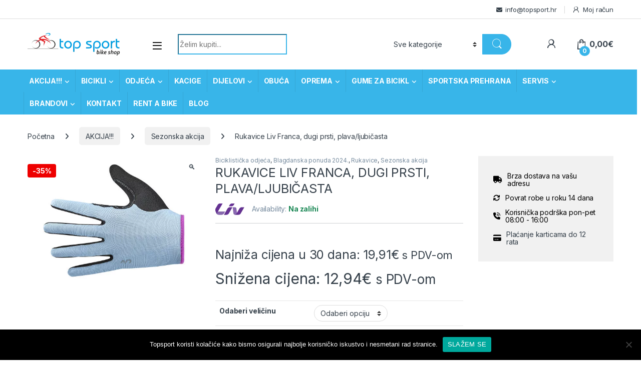

--- FILE ---
content_type: text/html; charset=UTF-8
request_url: https://topsport.hr/proizvod/rukavice-liv-franca-dugi-prsti-plava-ljubicasta/
body_size: 18582
content:
<!DOCTYPE html><html lang="hr" prefix="og: https://ogp.me/ns#"><head><meta charset="UTF-8"><meta name="viewport" content="width=device-width, initial-scale=1"><link rel="preload" href="https://topsport.hr/wp-content/themes/electro/assets/fonts/font-electro.woff" as="font" type="font/woff" crossorigin><link rel="preload" href="https://topsport.hr/wp-content/themes/electro/assets/vendor/fontawesome/webfonts/fa-brands-400.woff2" as="font" type="font/woff2" crossorigin><link rel="preload" href="https://topsport.hr/wp-content/themes/electro/assets/vendor/fontawesome/webfonts/fa-solid-900.woff2" as="font" type="font/woff2" crossorigin><link rel="preload" href="https://topsport.hr/wp-content/themes/electro/assets/vendor/fontawesome/webfonts/fa-regular-400.woff2" as="font" type="font/woff2" crossorigin><link rel="stylesheet" id="ao_optimized_gfonts" href="https://fonts.googleapis.com/css?family=Inter:300,400,600,700&amp;display=swap"><link rel="profile" href="http://gmpg.org/xfn/11"><link rel="pingback" href="https://topsport.hr/xmlrpc.php"><!-- <link media="all" href="https://topsport.hr/wp-content/cache/autoptimize/css/autoptimize_a525ee7c9c73e17cca050b1b46bcdb81.css" rel="stylesheet"> -->
<link rel="stylesheet" type="text/css" href="//topsport.hr/wp-content/cache/wpfc-minified/f281fdkg/e8l6i.css" media="all"/><title>Rukavice Liv Franca, dugi prsti, plava/ljubičasta - Topsport</title><meta name="description" content="TransTextura™ tkanina Pjena više debljine apsorbira vibracije na cesti i stazama Mekani panel za palac od mikrovlakana"/><meta name="robots" content="follow, index, max-snippet:-1, max-video-preview:-1, max-image-preview:large"/><link rel="canonical" href="https://topsport.hr/proizvod/rukavice-liv-franca-dugi-prsti-plava-ljubicasta/" /><meta property="og:locale" content="hr_HR" /><meta property="og:type" content="product" /><meta property="og:title" content="Rukavice Liv Franca, dugi prsti, plava/ljubičasta - Topsport" /><meta property="og:description" content="TransTextura™ tkanina Pjena više debljine apsorbira vibracije na cesti i stazama Mekani panel za palac od mikrovlakana" /><meta property="og:url" content="https://topsport.hr/proizvod/rukavice-liv-franca-dugi-prsti-plava-ljubicasta/" /><meta property="og:site_name" content="Topsport" /><meta property="og:updated_time" content="2025-12-24T11:12:59+01:00" /><meta property="og:image" content="https://topsport.hr/wp-content/uploads/2020/07/2252630000816.jpg" /><meta property="og:image:secure_url" content="https://topsport.hr/wp-content/uploads/2020/07/2252630000816.jpg" /><meta property="og:image:width" content="534" /><meta property="og:image:height" content="400" /><meta property="og:image:alt" content="Rukavice Liv Franca, dugi prsti, plava/ljubičasta" /><meta property="og:image:type" content="image/jpeg" /><meta property="product:availability" content="instock" /><meta name="twitter:card" content="summary_large_image" /><meta name="twitter:title" content="Rukavice Liv Franca, dugi prsti, plava/ljubičasta - Topsport" /><meta name="twitter:description" content="TransTextura™ tkanina Pjena više debljine apsorbira vibracije na cesti i stazama Mekani panel za palac od mikrovlakana" /><meta name="twitter:image" content="https://topsport.hr/wp-content/uploads/2020/07/2252630000816.jpg" /><meta name="twitter:label1" content="Price" /><meta name="twitter:data1" content="12,94&euro;" /><meta name="twitter:label2" content="Availability" /><meta name="twitter:data2" content="In stock" /> <script type="application/ld+json" class="rank-math-schema">{"@context":"https://schema.org","@graph":[{"@type":"Organization","@id":"https://topsport.hr/#organization","name":"Topsport","url":"https://topsport.hr","description":"Web shop i trgovina - Prodaja i servis bicikala i biciklisti\u010dke opreme, dijelovi za bicikle. Ekskluzivne cijene i modeli. Dostava po cijeloj Hrvatskoj."},{"@type":"WebSite","@id":"https://topsport.hr/#website","url":"https://topsport.hr","name":"Topsport","publisher":{"@id":"https://topsport.hr/#organization"},"inLanguage":"hr"},{"@type":"ImageObject","@id":"https://topsport.hr/wp-content/uploads/2020/07/2252630000816.jpg","url":"https://topsport.hr/wp-content/uploads/2020/07/2252630000816.jpg","width":"534","height":"400","inLanguage":"hr"},{"@type":"ItemPage","@id":"https://topsport.hr/proizvod/rukavice-liv-franca-dugi-prsti-plava-ljubicasta/#webpage","url":"https://topsport.hr/proizvod/rukavice-liv-franca-dugi-prsti-plava-ljubicasta/","name":"Rukavice Liv Franca, dugi prsti, plava/ljubi\u010dasta - Topsport","datePublished":"2020-07-28T14:24:15+02:00","dateModified":"2025-12-24T11:12:59+01:00","isPartOf":{"@id":"https://topsport.hr/#website"},"primaryImageOfPage":{"@id":"https://topsport.hr/wp-content/uploads/2020/07/2252630000816.jpg"},"inLanguage":"hr"},{"@type":"Product","name":"Rukavice Liv Franca, dugi prsti, plava/ljubi\u010dasta - Topsport","description":"TransTextura\u2122 tkanina Pjena vi\u0161e debljine apsorbira vibracije na cesti i stazama Mekani panel za palac od mikrovlakana","category":"Biciklisti\u010dka odje\u0107a","mainEntityOfPage":{"@id":"https://topsport.hr/proizvod/rukavice-liv-franca-dugi-prsti-plava-ljubicasta/#webpage"},"image":[{"@type":"ImageObject","url":"https://topsport.hr/wp-content/uploads/2020/07/2252630000816.jpg","height":"400","width":"534"}],"offers":{"@type":"Offer","price":"12.94","priceValidUntil":"2027-12-31","priceSpecification":{"price":"12.94","priceCurrency":"EUR","valueAddedTaxIncluded":"true"},"priceCurrency":"EUR","availability":"http://schema.org/InStock","seller":{"@type":"Organization","@id":"https://topsport.hr/","name":"Topsport","url":"https://topsport.hr","logo":""},"url":"https://topsport.hr/proizvod/rukavice-liv-franca-dugi-prsti-plava-ljubicasta/"},"additionalProperty":[{"@type":"PropertyValue","name":"pa_boja","value":"Plava/Ljubi\u010dasta"},{"@type":"PropertyValue","name":"pa_spol","value":"\u017denski"},{"@type":"PropertyValue","name":"pa_vrsta-proizvoda","value":"Rukavice"},{"@type":"PropertyValue","name":"pa_brands","value":"Liv"}],"@id":"https://topsport.hr/proizvod/rukavice-liv-franca-dugi-prsti-plava-ljubicasta/#richSnippet"}]}</script> <link rel='dns-prefetch' href='//www.googletagmanager.com' /><link href='https://fonts.gstatic.com' crossorigin='anonymous' rel='preconnect' /><link rel="alternate" type="application/rss+xml" title="Topsport &raquo; Kanal" href="https://topsport.hr/feed/" /><link rel="alternate" type="application/rss+xml" title="Topsport &raquo; Kanal komentara" href="https://topsport.hr/comments/feed/" /> <script type="text/javascript" id="woocommerce-google-analytics-integration-gtag-js-after">/* Google Analytics for WooCommerce (gtag.js) */
window.dataLayer = window.dataLayer || [];
function gtag(){dataLayer.push(arguments);}
// Set up default consent state.
for ( const mode of [{"analytics_storage":"denied","ad_storage":"denied","ad_user_data":"denied","ad_personalization":"denied","region":["AT","BE","BG","HR","CY","CZ","DK","EE","FI","FR","DE","GR","HU","IS","IE","IT","LV","LI","LT","LU","MT","NL","NO","PL","PT","RO","SK","SI","ES","SE","GB","CH"]}] || [] ) {
gtag( "consent", "default", { "wait_for_update": 500, ...mode } );
}
gtag("js", new Date());
gtag("set", "developer_id.dOGY3NW", true);
gtag("config", "UA-127109894-1", {"track_404":true,"allow_google_signals":true,"logged_in":false,"linker":{"domains":[],"allow_incoming":false},"custom_map":{"dimension1":"logged_in"}});</script> <script src='//topsport.hr/wp-content/cache/wpfc-minified/l92zcms4/e1pnc.js' type="text/javascript"></script>
<!-- <script type="text/javascript" src="https://topsport.hr/wp-includes/js/jquery/jquery.min.js" id="jquery-core-js"></script> --> <script type="text/javascript" id="wc-add-to-cart-js-extra">var wc_add_to_cart_params = {"ajax_url":"\/wp-admin\/admin-ajax.php","wc_ajax_url":"\/?wc-ajax=%%endpoint%%","i18n_view_cart":"Vidi ko\u0161aricu","cart_url":"https:\/\/topsport.hr\/kosarica\/","is_cart":"","cart_redirect_after_add":"no"};</script> <script type="text/javascript" id="wc-single-product-js-extra">var wc_single_product_params = {"i18n_required_rating_text":"Molimo odaberite svoju ocjenu","i18n_rating_options":["1 od 5 zvjezdica","2 od 5 zvjezdica","3 od 5 zvjezdica","4 od 5 zvjezdica","5 od 5 zvjezdica"],"i18n_product_gallery_trigger_text":"Prikaz galerije slika preko cijelog zaslona","review_rating_required":"yes","flexslider":{"rtl":false,"animation":"slide","smoothHeight":true,"directionNav":false,"controlNav":true,"slideshow":false,"animationSpeed":500,"animationLoop":false,"allowOneSlide":false},"zoom_enabled":"1","zoom_options":[],"photoswipe_enabled":"1","photoswipe_options":{"shareEl":false,"closeOnScroll":false,"history":false,"hideAnimationDuration":0,"showAnimationDuration":0},"flexslider_enabled":"1"};</script> <script type="text/javascript" id="woocommerce-js-extra">var woocommerce_params = {"ajax_url":"\/wp-admin\/admin-ajax.php","wc_ajax_url":"\/?wc-ajax=%%endpoint%%","i18n_password_show":"Prika\u017ei lozinku","i18n_password_hide":"Sakrij lozinku"};</script> <script type="text/javascript" id="wc-cart-fragments-js-extra">var wc_cart_fragments_params = {"ajax_url":"\/wp-admin\/admin-ajax.php","wc_ajax_url":"\/?wc-ajax=%%endpoint%%","cart_hash_key":"wc_cart_hash_ab7cd1f41a8c8691571ab6c02173cef2","fragment_name":"wc_fragments_ab7cd1f41a8c8691571ab6c02173cef2","request_timeout":"5000"};</script> <link rel="https://api.w.org/" href="https://topsport.hr/wp-json/" /><link rel="alternate" title="JSON" type="application/json" href="https://topsport.hr/wp-json/wp/v2/product/9113" /><link rel="EditURI" type="application/rsd+xml" title="RSD" href="https://topsport.hr/xmlrpc.php?rsd" /><link rel='shortlink' href='https://topsport.hr/?p=9113' /><link rel="alternate" title="oEmbed (JSON)" type="application/json+oembed" href="https://topsport.hr/wp-json/oembed/1.0/embed?url=https%3A%2F%2Ftopsport.hr%2Fproizvod%2Frukavice-liv-franca-dugi-prsti-plava-ljubicasta%2F" /><link rel="alternate" title="oEmbed (XML)" type="text/xml+oembed" href="https://topsport.hr/wp-json/oembed/1.0/embed?url=https%3A%2F%2Ftopsport.hr%2Fproizvod%2Frukavice-liv-franca-dugi-prsti-plava-ljubicasta%2F&#038;format=xml" /><meta name="generator" content="Redux 4.4.18" /><meta name="google-site-verification" content="hXb9YgJyXoB7KvCufXtgP_xBLSsrP0cKtTf_g6NucXg" /> <noscript><style>.woocommerce-product-gallery{ opacity: 1 !important; }</style></noscript>  <script type='text/javascript'>!function(f,b,e,v,n,t,s){if(f.fbq)return;n=f.fbq=function(){n.callMethod?
n.callMethod.apply(n,arguments):n.queue.push(arguments)};if(!f._fbq)f._fbq=n;
n.push=n;n.loaded=!0;n.version='2.0';n.queue=[];t=b.createElement(e);t.async=!0;
t.src=v;s=b.getElementsByTagName(e)[0];s.parentNode.insertBefore(t,s)}(window,
document,'script','https://connect.facebook.net/en_US/fbevents.js?v=next');</script>  <script type='text/javascript'>var url = window.location.origin + '?ob=open-bridge';
fbq('set', 'openbridge', '642718946907212', url);
fbq('init', '642718946907212', {}, {
"agent": "wordpress-6.8.3-4.1.4"
})</script><script type='text/javascript'>fbq('track', 'PageView', []);</script> <script  type="text/javascript">!function(f,b,e,v,n,t,s){if(f.fbq)return;n=f.fbq=function(){n.callMethod?
n.callMethod.apply(n,arguments):n.queue.push(arguments)};if(!f._fbq)f._fbq=n;
n.push=n;n.loaded=!0;n.version='2.0';n.queue=[];t=b.createElement(e);t.async=!0;
t.src=v;s=b.getElementsByTagName(e)[0];s.parentNode.insertBefore(t,s)}(window,
document,'script','https://connect.facebook.net/en_US/fbevents.js');</script>  <script  type="text/javascript">fbq('init', '642718946907212', {}, {
"agent": "woocommerce_0-10.2.3-3.5.5"
});
document.addEventListener( 'DOMContentLoaded', function() {
// Insert placeholder for events injected when a product is added to the cart through AJAX.
document.body.insertAdjacentHTML( 'beforeend', '<div class=\"wc-facebook-pixel-event-placeholder\"></div>' );
}, false );</script> <meta name="generator" content="Powered by WPBakery Page Builder - drag and drop page builder for WordPress."/><meta name="generator" content="Powered by Slider Revolution 6.7.18 - responsive, Mobile-Friendly Slider Plugin for WordPress with comfortable drag and drop interface." /><link rel="icon" href="https://topsport.hr/wp-content/uploads/2020/07/cropped-512-32x32.png" sizes="32x32" /><link rel="icon" href="https://topsport.hr/wp-content/uploads/2020/07/cropped-512-192x192.png" sizes="192x192" /><link rel="apple-touch-icon" href="https://topsport.hr/wp-content/uploads/2020/07/cropped-512-180x180.png" /><meta name="msapplication-TileImage" content="https://topsport.hr/wp-content/uploads/2020/07/cropped-512-270x270.png" /> <noscript><style>.wpb_animate_when_almost_visible { opacity: 1; }</style></noscript></head><body class="wp-singular product-template-default single single-product postid-9113 wp-theme-electro wp-child-theme-electro-child theme-electro cookies-not-set woocommerce woocommerce-page woocommerce-no-js right-sidebar normal wpb-js-composer js-comp-ver-6.5.0 vc_responsive"> <noscript> <img height="1" width="1" style="display:none" alt="fbpx"
src="https://www.facebook.com/tr?id=642718946907212&ev=PageView&noscript=1" /> </noscript><div class="off-canvas-wrapper w-100 position-relative"><div id="page" class="hfeed site"> <a class="skip-link screen-reader-text visually-hidden" href="#site-navigation">Skip to navigation</a> <a class="skip-link screen-reader-text visually-hidden" href="#content">Skip to content</a><div class="top-bar"><div class="container clearfix"><ul id="menu-top-bar-right" class="nav nav-inline float-end electro-animate-dropdown flip"><li id="menu-item-3234" class="menu-item menu-item-type-custom menu-item-object-custom menu-item-3234"><a title="&lt;a info@topsport.hr&quot;&gt;info@topsport.hr&lt;/a&gt;"><i class="fa fa-envelope"></i><a info@topsport.hr">info@topsport.hr</a></a></li><li id="menu-item-4100" class="menu-item menu-item-type-post_type menu-item-object-page menu-item-4100"><a title="Moj račun" href="https://topsport.hr/moj-racun/"><i class="ec ec-user"></i>Moj račun</a></li></ul></div></div><header id="masthead" class="site-header header-v3 stick-this"><div class="container hidden-lg-down d-none d-xl-block"><div class="masthead row align-items-center"><div class="header-logo-area d-flex justify-content-between align-items-center"><div class="header-site-branding"> <a href="https://topsport.hr/" class="header-logo-link"> <img src="https://topsport.hr/wp-content/uploads/2020/05/topsport-logo.png" alt="Topsport" class="img-header-logo" width="187" height="45" /> </a></div><div class="off-canvas-navigation-wrapper "><div class="off-canvas-navbar-toggle-buttons clearfix"> <button class="navbar-toggler navbar-toggle-hamburger " type="button"> <i class="ec ec-menu"></i> </button> <button class="navbar-toggler navbar-toggle-close " type="button"> <i class="ec ec-close-remove"></i> </button></div><div class="off-canvas-navigation
light" id="default-oc-header"><ul id="menu-navbar-primary" class="nav nav-inline yamm"><li id="menu-item-21014" class="menu-item menu-item-type-taxonomy menu-item-object-product_cat current-product-ancestor menu-item-has-children menu-item-21014 dropdown"><a title="AKCIJA!!!" href="https://topsport.hr/kategorija-proizvoda/akcija-2/" data-bs-toggle="dropdown" class="dropdown-toggle" aria-haspopup="true">AKCIJA!!!</a><ul role="menu" class=" dropdown-menu"><li id="menu-item-38335" class="menu-item menu-item-type-taxonomy menu-item-object-product_cat menu-item-38335"><a title="Božićna akcija" href="https://topsport.hr/kategorija-proizvoda/akcija-2/bozicna-akcija/">Božićna akcija</a></li><li id="menu-item-32619" class="menu-item menu-item-type-taxonomy menu-item-object-product_cat menu-item-32619"><a title="Scott akcija" href="https://topsport.hr/kategorija-proizvoda/akcija-2/scott-akcija/">Scott akcija</a></li><li id="menu-item-32385" class="menu-item menu-item-type-taxonomy menu-item-object-product_cat menu-item-32385"><a title="Garmin akcija" href="https://topsport.hr/kategorija-proizvoda/akcija-2/garmin-akcija/">Garmin akcija</a></li><li id="menu-item-32216" class="menu-item menu-item-type-taxonomy menu-item-object-product_cat menu-item-32216"><a title="Shimano akcija" href="https://topsport.hr/kategorija-proizvoda/akcija-2/shimano-akcija/">Shimano akcija</a></li><li id="menu-item-31126" class="menu-item menu-item-type-taxonomy menu-item-object-product_cat menu-item-31126"><a title="Akcija Pirelli" href="https://topsport.hr/kategorija-proizvoda/akcija-2/akcija-pirelli/">Akcija Pirelli</a></li><li id="menu-item-32214" class="menu-item menu-item-type-taxonomy menu-item-object-product_cat menu-item-32214"><a title="DMT akcija" href="https://topsport.hr/kategorija-proizvoda/akcija-2/dmt-akcija/">DMT akcija</a></li><li id="menu-item-28273" class="menu-item menu-item-type-taxonomy menu-item-object-product_cat current-product-ancestor current-menu-parent current-product-parent menu-item-28273"><a title="Sezonska akcija" href="https://topsport.hr/kategorija-proizvoda/akcija-2/sezonska-akcija/">Sezonska akcija</a></li><li id="menu-item-27704" class="menu-item menu-item-type-taxonomy menu-item-object-product_cat menu-item-27704"><a title="Tacx Akcija" href="https://topsport.hr/kategorija-proizvoda/akcija-2/tacx-akcija/">Tacx Akcija</a></li><li id="menu-item-21015" class="menu-item menu-item-type-taxonomy menu-item-object-product_cat menu-item-21015"><a title="Akcija bicikli" href="https://topsport.hr/kategorija-proizvoda/akcija-2/bicikli-akcija-2/">Akcija bicikli</a></li><li id="menu-item-21016" class="menu-item menu-item-type-taxonomy menu-item-object-product_cat menu-item-21016"><a title="Akcija dijelovi" href="https://topsport.hr/kategorija-proizvoda/akcija-2/dijelovi-akcija-2/">Akcija dijelovi</a></li><li id="menu-item-21018" class="menu-item menu-item-type-taxonomy menu-item-object-product_cat menu-item-21018"><a title="Akcija kacige" href="https://topsport.hr/kategorija-proizvoda/akcija-2/akcija-kacige/">Akcija kacige</a></li><li id="menu-item-21019" class="menu-item menu-item-type-taxonomy menu-item-object-product_cat menu-item-21019"><a title="Akcija obuća" href="https://topsport.hr/kategorija-proizvoda/akcija-2/zimska-akcija-obuca/">Akcija obuća</a></li><li id="menu-item-21020" class="menu-item menu-item-type-taxonomy menu-item-object-product_cat menu-item-21020"><a title="Akcija odjeća" href="https://topsport.hr/kategorija-proizvoda/akcija-2/odjeca-akcija-2/">Akcija odjeća</a></li><li id="menu-item-32215" class="menu-item menu-item-type-taxonomy menu-item-object-product_cat menu-item-32215"><a title="Giant Akcija" href="https://topsport.hr/kategorija-proizvoda/akcija-2/giant-akcija/">Giant Akcija</a></li><li id="menu-item-21021" class="menu-item menu-item-type-taxonomy menu-item-object-product_cat menu-item-21021"><a title="Akcija oprema" href="https://topsport.hr/kategorija-proizvoda/akcija-2/oprema-akcija-2/">Akcija oprema</a></li><li id="menu-item-26859" class="menu-item menu-item-type-taxonomy menu-item-object-product_cat menu-item-26859"><a title="Akcija sportska prehrana" href="https://topsport.hr/kategorija-proizvoda/akcija-2/akcija-sportska-prehrana/">Akcija sportska prehrana</a></li></ul></li><li id="menu-item-5198" class="yamm-fw menu-item menu-item-type-taxonomy menu-item-object-product_cat menu-item-has-children menu-item-5198 dropdown"><a title="BICIKLI" href="https://topsport.hr/kategorija-proizvoda/bicikli/" data-bs-toggle="dropdown" class="dropdown-toggle" aria-haspopup="true">BICIKLI</a><ul role="menu" class=" dropdown-menu"><li id="menu-item-7856" class="menu-item menu-item-type-post_type menu-item-object-static_block menu-item-7856"><div class="yamm-content"><div class="vc_row wpb_row vc_row-fluid"><div class="wpb_column vc_column_container vc_col-sm-4"><div class="vc_column-inner"><div class="wpb_wrapper"><div class="vc_row wpb_row vc_inner vc_row-fluid image-vertical-align"><div class="wpb_column vc_column_container vc_col-sm-12"><div class="vc_column-inner"><div class="wpb_wrapper"><div class="wpb_text_column wpb_content_element " ><div class="wpb_wrapper"><ul><li style="list-style-type: none;"><ul><li class="nav-title">Kategorije</li><li><a href="/kategorija-proizvoda/bicikli/cestovni-bicikli-on-road/">Cestovni bicikli</a></li><li><a href="/kategorija-proizvoda/bicikli/mtb-bicikli-off-road/">MTB bicikli</a></li><li><a href="/kategorija-proizvoda/bicikli/elektro-hibridni-bicikli/">Električni bicikli</a></li><li><a href="/kategorija-proizvoda/bicikli/gravel-bicikli/">Gravel bicikli</a></li><li><a href="/kategorija-proizvoda/bicikli/x-road/">Treking bicikli</a></li><li><a href="/kategorija-proizvoda/bicikli/djecji-bicikli/">Dječji bicikli</a></li><li><a href="/kategorija-proizvoda/bicikli/zenski-bicikli/">Ženski bicikli</a></li><li><a href="/kategorija-proizvoda/elektricni-romobili/">Romobili</a></li></ul></li></ul></div></div></div></div></div></div></div></div></div><div class="wpb_column vc_column_container vc_col-sm-4"><div class="vc_column-inner"><div class="wpb_wrapper"><div class="vc_row wpb_row vc_inner vc_row-fluid image-vertical-align"><div class="wpb_column vc_column_container vc_col-sm-12"><div class="vc_column-inner"><div class="wpb_wrapper"><div  class="wpb_single_image wpb_content_element vc_align_left"><figure class="wpb_wrapper vc_figure"> <a href="/kategorija-proizvoda/bicikli/cestovni-bicikli-on-road/" target="_self" class="vc_single_image-wrapper   vc_box_border_grey"><img width="390" height="199" src="https://topsport.hr/wp-content/uploads/2020/07/3.png" class="vc_single_image-img attachment-large" alt="" decoding="async" fetchpriority="high" srcset="https://topsport.hr/wp-content/uploads/2020/07/3.png 390w, https://topsport.hr/wp-content/uploads/2020/07/3-300x153.png 300w" sizes="(max-width: 390px) 100vw, 390px" /></a></figure></div><div class="vc_empty_space"   style="height: 20px"><span class="vc_empty_space_inner"></span></div><div  class="wpb_single_image wpb_content_element vc_align_left"><figure class="wpb_wrapper vc_figure"> <a href="/kategorija-proizvoda/bicikli/mtb-bicikli-off-road/" target="_self" class="vc_single_image-wrapper   vc_box_border_grey"><img width="390" height="199" src="https://topsport.hr/wp-content/uploads/2020/07/1.png" class="vc_single_image-img attachment-large" alt="" decoding="async" srcset="https://topsport.hr/wp-content/uploads/2020/07/1.png 390w, https://topsport.hr/wp-content/uploads/2020/07/1-300x153.png 300w" sizes="(max-width: 390px) 100vw, 390px" /></a></figure></div></div></div></div></div></div></div></div><div class="wpb_column vc_column_container vc_col-sm-4"><div class="vc_column-inner"><div class="wpb_wrapper"><div class="vc_row wpb_row vc_inner vc_row-fluid image-vertical-align"><div class="wpb_column vc_column_container vc_col-sm-12"><div class="vc_column-inner"><div class="wpb_wrapper"><div  class="wpb_single_image wpb_content_element vc_align_left"><figure class="wpb_wrapper vc_figure"> <a href="/kategorija-proizvoda/bicikli/elektro-hibridni-bicikli/" target="_self" class="vc_single_image-wrapper   vc_box_border_grey"><img width="390" height="199" src="https://topsport.hr/wp-content/uploads/2020/07/2.png" class="vc_single_image-img attachment-large" alt="" decoding="async" srcset="https://topsport.hr/wp-content/uploads/2020/07/2.png 390w, https://topsport.hr/wp-content/uploads/2020/07/2-300x153.png 300w" sizes="(max-width: 390px) 100vw, 390px" /></a></figure></div><div class="vc_empty_space"   style="height: 20px"><span class="vc_empty_space_inner"></span></div><div  class="wpb_single_image wpb_content_element vc_align_left"><figure class="wpb_wrapper vc_figure"> <a href="/kategorija-proizvoda/bicikli/djecji-bicikli/" target="_self" class="vc_single_image-wrapper   vc_box_border_grey"><img width="390" height="199" src="https://topsport.hr/wp-content/uploads/2020/07/4.png" class="vc_single_image-img attachment-large" alt="" decoding="async" srcset="https://topsport.hr/wp-content/uploads/2020/07/4.png 390w, https://topsport.hr/wp-content/uploads/2020/07/4-300x153.png 300w" sizes="(max-width: 390px) 100vw, 390px" /></a></figure></div></div></div></div></div></div></div></div></div></div></li></ul></li><li id="menu-item-5199" class="yamm-fw menu-item menu-item-type-taxonomy menu-item-object-product_cat current-product-ancestor current-menu-parent current-product-parent menu-item-has-children menu-item-5199 dropdown"><a title="ODJEĆA" href="https://topsport.hr/kategorija-proizvoda/biciklisticka-odjeca/" data-bs-toggle="dropdown" class="dropdown-toggle" aria-haspopup="true">ODJEĆA</a><ul role="menu" class=" dropdown-menu"><li id="menu-item-9322" class="menu-item menu-item-type-post_type menu-item-object-static_block menu-item-9322"><div class="yamm-content"><div class="vc_row wpb_row vc_row-fluid"><div class="wpb_column vc_column_container vc_col-sm-4"><div class="vc_column-inner"><div class="wpb_wrapper"><div class="vc_row wpb_row vc_inner vc_row-fluid image-vertical-align"><div class="wpb_column vc_column_container vc_col-sm-12"><div class="vc_column-inner"><div class="wpb_wrapper"><div class="wpb_text_column wpb_content_element " ><div class="wpb_wrapper"><ul><li style="list-style-type: none;"><ul><li class="nav-title">Kategorije</li><li><a href="/kategorija-proizvoda/biciklisticka-odjeca/carape/">Čarape</a></li><li><a href="/kategorija-proizvoda/biciklisticka-odjeca/biciklisticke-hlace/">Hlače</a></li><li><a href="/kategorija-proizvoda/biciklisticka-odjeca/jakne-i-prsluci/">Jakne i prsluci</a></li><li><a href="/kategorija-proizvoda/biciklisticka-odjeca/kape-i-marame/">Kape i marame</a></li><li><a href="/kategorija-proizvoda/biciklisticka-odjeca/biciklisticke-majice/">Majice</a></li><li><a href="/kategorija-proizvoda/biciklisticka-odjeca/naocale-biciklisticka-odjeca/">Naočale</a></li><li><a href="/kategorija-proizvoda/biciklisticka-odjeca/navlake-za-noge-ruke/">Navlake za noge/ruke</a></li><li><a href="/kategorija-proizvoda/biciklisticka-odjeca/rukavice/">Rukavice</a></li></ul></li></ul></div></div></div></div></div></div></div></div></div><div class="wpb_column vc_column_container vc_col-sm-4"><div class="vc_column-inner"><div class="wpb_wrapper"><div class="vc_row wpb_row vc_inner vc_row-fluid image-vertical-align"><div class="wpb_column vc_column_container vc_col-sm-12"><div class="vc_column-inner"><div class="wpb_wrapper"><div  class="wpb_single_image wpb_content_element vc_align_left"><figure class="wpb_wrapper vc_figure"> <a href="https://topsport.hr/kategorija-proizvoda/biciklisticka-odjeca/jakne-i-prsluci/" target="_self" class="vc_single_image-wrapper   vc_box_border_grey"><img width="390" height="199" src="https://topsport.hr/wp-content/uploads/2020/07/jakne.png" class="vc_single_image-img attachment-large" alt="" decoding="async" srcset="https://topsport.hr/wp-content/uploads/2020/07/jakne.png 390w, https://topsport.hr/wp-content/uploads/2020/07/jakne-300x153.png 300w" sizes="(max-width: 390px) 100vw, 390px" /></a></figure></div></div></div></div></div></div></div></div><div class="wpb_column vc_column_container vc_col-sm-4"><div class="vc_column-inner"><div class="wpb_wrapper"><div class="vc_row wpb_row vc_inner vc_row-fluid image-vertical-align"><div class="wpb_column vc_column_container vc_col-sm-12"><div class="vc_column-inner"><div class="wpb_wrapper"><div  class="wpb_single_image wpb_content_element vc_align_left"><figure class="wpb_wrapper vc_figure"> <a href="https://topsport.hr/kategorija-proizvoda/biciklisticka-odjeca/rukavice/" target="_self" class="vc_single_image-wrapper   vc_box_border_grey"><img width="390" height="199" src="https://topsport.hr/wp-content/uploads/2020/07/rukavice.png" class="vc_single_image-img attachment-large" alt="" decoding="async" srcset="https://topsport.hr/wp-content/uploads/2020/07/rukavice.png 390w, https://topsport.hr/wp-content/uploads/2020/07/rukavice-300x153.png 300w" sizes="(max-width: 390px) 100vw, 390px" /></a></figure></div></div></div></div></div></div></div></div></div></div></li></ul></li><li id="menu-item-18133" class="menu-item menu-item-type-taxonomy menu-item-object-product_cat menu-item-18133"><a title="KACIGE" href="https://topsport.hr/kategorija-proizvoda/oprema-za-bicikl/biciklisticke-kacige/">KACIGE</a></li><li id="menu-item-5201" class="yamm-fw menu-item menu-item-type-taxonomy menu-item-object-product_cat menu-item-has-children menu-item-5201 dropdown"><a title="DIJELOVI" href="https://topsport.hr/kategorija-proizvoda/dijelovi/" data-bs-toggle="dropdown" class="dropdown-toggle" aria-haspopup="true">DIJELOVI</a><ul role="menu" class=" dropdown-menu"><li id="menu-item-8220" class="menu-item menu-item-type-post_type menu-item-object-static_block menu-item-8220"><div class="yamm-content"><div class="vc_row wpb_row vc_row-fluid"><div class="wpb_column vc_column_container vc_col-sm-4"><div class="vc_column-inner"><div class="wpb_wrapper"><div class="vc_row wpb_row vc_inner vc_row-fluid image-vertical-align"><div class="wpb_column vc_column_container vc_col-sm-12"><div class="vc_column-inner"><div class="wpb_wrapper"><div class="wpb_text_column wpb_content_element " ><div class="wpb_wrapper"><ul><li class="nav-title">Kategorije</li><li><a href="/kategorija-proizvoda/dijelovi/e-bike-dijelovi/">E-Bike dijelovi</a></li><li><a href="/kategorija-proizvoda/dijelovi/gripovi-rogovi-i-trake-volana/">Gripovi, rogovi i trake volana</a></li><li><a href="/kategorija-proizvoda/dijelovi/gume-za-bicikl-vanjske/">Gume za bicikl (vanjske)</a></li><li><a href="/kategorija-proizvoda/dijelovi/kocnice/">Kočnice</a><ul><li><a href="/kategorija-proizvoda/dijelovi/kocnice/kocnice-kocnice/">Kočnice</a></li><li><a href="/kategorija-proizvoda/dijelovi/kocnice/diskovi/">Diskovi</a></li><li><a href="/kategorija-proizvoda/dijelovi/kocnice/pakne/">Pakne</a></li><li><a href="/kategorija-proizvoda/dijelovi/kocnice/adapteri/">Adapteri</a></li><li><a href="/kategorija-proizvoda/dijelovi/kocnice/dijelovi-kocnica/">Dijelovi kočnica</a></li></ul></li><li><a href="/kategorija-proizvoda/dijelovi/kotaci-za-bicikl/">Kotači, obruči, nabe i žbice</a><ul><li><a href="/kategorija-proizvoda/dijelovi/kotaci-za-bicikl/kotaci/">Kotači</a></li><li><a href="/kategorija-proizvoda/dijelovi/kotaci-za-bicikl/obruci/">Obruči</a></li><li><a href="/kategorija-proizvoda/dijelovi/kotaci-za-bicikl/nabe/">Nabe</a></li><li><a href="/kategorija-proizvoda/dijelovi/kotaci-za-bicikl/zbice/">Žbice i niple</a></li><li><a href="/kategorija-proizvoda/dijelovi/kotaci-za-bicikl/dijelovi-kotaca/">Dijelovi za kotače</a></li></ul></li></ul></div></div></div></div></div></div></div></div></div><div class="wpb_column vc_column_container vc_col-sm-4"><div class="vc_column-inner"><div class="wpb_wrapper"><div class="vc_row wpb_row vc_inner vc_row-fluid image-vertical-align"><div class="wpb_column vc_column_container vc_col-sm-12"><div class="vc_column-inner"><div class="wpb_wrapper"><div class="wpb_text_column wpb_content_element " ><div class="wpb_wrapper"><ul><li class="nav-title"></li><li><a href="/kategorija-proizvoda/dijelovi/lancanici-i-kazete/">Lančanici i kazete</a></li><li><a href="/kategorija-proizvoda/dijelovi/lanci-i-spojnice/">Lanci i spojnice</a></li><li><a href="/kategorija-proizvoda/dijelovi/mjenjaci/">Mjenjači</a></li><li><a href="/kategorija-proizvoda/dijelovi/pedale/">Pedale</a></li><li><a href="/kategorija-proizvoda/dijelovi/pogon-i-osovine-pogona/">Pogon i osovine pogona</a></li><li><a href="/kategorija-proizvoda/dijelovi/sajle-i-buziri/">Sajle i bužiri</a></li><li><a href="/kategorija-proizvoda/dijelovi/zracnice/">Zračnice</a></li><li><a href="/kategorija-proizvoda/dijelovi/vilice-okviri-i-amortizeri/">Vilice, okviri i amortizeri</a></li><li><a href="/kategorija-proizvoda/dijelovi/sjedala-cijevi-i-obujmice-sjedala/">Sjedala, cijevi i obujmice sjedala</a></li><li><a href="/kategorija-proizvoda/dijelovi/tubeless-oprema-i-dijelovi/">Tubeless oprema i dijelovi</a></li><li><a href="/kategorija-proizvoda/dijelovi/volani-nastavci-i-lule-volana/">Volani, nastavci i lule volana</a></li></ul></div></div></div></div></div></div></div></div></div><div class="wpb_column vc_column_container vc_col-sm-4"><div class="vc_column-inner"><div class="wpb_wrapper"><div class="vc_row wpb_row vc_inner vc_row-fluid image-vertical-align"><div class="wpb_column vc_column_container vc_col-sm-12"><div class="vc_column-inner"><div class="wpb_wrapper"><div  class="wpb_single_image wpb_content_element vc_align_left"><figure class="wpb_wrapper vc_figure"> <a href="https://topsport.hr/brands/sram/" target="_self" class="vc_single_image-wrapper   vc_box_border_grey"><img width="390" height="199" src="https://topsport.hr/wp-content/uploads/2020/07/sram.png" class="vc_single_image-img attachment-large" alt="" decoding="async" srcset="https://topsport.hr/wp-content/uploads/2020/07/sram.png 390w, https://topsport.hr/wp-content/uploads/2020/07/sram-300x153.png 300w" sizes="(max-width: 390px) 100vw, 390px" /></a></figure></div><div class="vc_empty_space"   style="height: 20px"><span class="vc_empty_space_inner"></span></div><div  class="wpb_single_image wpb_content_element vc_align_left"><figure class="wpb_wrapper vc_figure"> <a href="https://topsport.hr/brands/assioma/" target="_self" class="vc_single_image-wrapper   vc_box_border_grey"><img width="390" height="199" src="https://topsport.hr/wp-content/uploads/2020/07/favero.png" class="vc_single_image-img attachment-large" alt="" decoding="async" srcset="https://topsport.hr/wp-content/uploads/2020/07/favero.png 390w, https://topsport.hr/wp-content/uploads/2020/07/favero-300x153.png 300w" sizes="(max-width: 390px) 100vw, 390px" /></a></figure></div></div></div></div></div></div></div></div></div></div></li></ul></li><li id="menu-item-5202" class="menu-item menu-item-type-taxonomy menu-item-object-product_cat menu-item-5202"><a title="OBUĆA" href="https://topsport.hr/kategorija-proizvoda/obuca/">OBUĆA</a></li><li id="menu-item-5203" class="yamm-fw menu-item menu-item-type-taxonomy menu-item-object-product_cat menu-item-has-children menu-item-5203 dropdown"><a title="OPREMA" href="https://topsport.hr/kategorija-proizvoda/oprema-za-bicikl/" data-bs-toggle="dropdown" class="dropdown-toggle" aria-haspopup="true">OPREMA</a><ul role="menu" class=" dropdown-menu"><li id="menu-item-5599" class="menu-item menu-item-type-post_type menu-item-object-static_block menu-item-5599"><div class="yamm-content"><div class="vc_row wpb_row vc_row-fluid"><div class="wpb_column vc_column_container vc_col-sm-4"><div class="vc_column-inner"><div class="wpb_wrapper"><div class="vc_row wpb_row vc_inner vc_row-fluid image-vertical-align"><div class="wpb_column vc_column_container vc_col-sm-12"><div class="vc_column-inner"><div class="wpb_wrapper"><div class="wpb_text_column wpb_content_element " ><div class="wpb_wrapper"><ul><li class="nav-title">Kategorije</li><li><a href="/kategorija-proizvoda/oprema-za-bicikl/lokoti-i-sajle/">Lokoti i sajle</a></li><li><a href="/kategorija-proizvoda/oprema-za-bicikl/nogari/">Nogari</a></li><li><a href="/kategorija-proizvoda/oprema-za-bicikl/nosaci-i-stalci/">Nosači i stalci</a></li><li><a href="/kategorija-proizvoda/oprema-za-bicikl/oprema-za-zastitu-i-sigurnost/">Oprema za zaštitu i sigurnost</a></li><li><a href="/kategorija-proizvoda/oprema-za-bicikl/prtljaznici/">Prtljažnici</a></li><li><a href="/kategorija-proizvoda/oprema-za-bicikl/pumpe/">Pumpe</a></li><li><a href="/kategorija-proizvoda/oprema-za-bicikl/sjedalica-za-bicikl/">Sjedalice i prikolice za bicikl</a></li><li><a href="/kategorija-proizvoda/oprema-za-bicikl/sredstva-za-odrzavanje/">Sredstva za održavanje</a></li><li><a href="https://topsport.hr/kategorija-proizvoda/oprema-za-bicikl/svjetla-i-bljeskalice/">Svjetla i bljeskalice</a></li></ul></div></div></div></div></div></div></div></div></div><div class="wpb_column vc_column_container vc_col-sm-4"><div class="vc_column-inner"><div class="wpb_wrapper"><div class="vc_row wpb_row vc_inner vc_row-fluid image-vertical-align"><div class="wpb_column vc_column_container vc_col-sm-12"><div class="vc_column-inner"><div class="wpb_wrapper"><div class="wpb_text_column wpb_content_element " ><div class="wpb_wrapper"><ul><li class="nav-title"></li><li><a href="/kategorija-proizvoda/oprema-za-bicikl/alati-i-servisni-alati/">Alati i servisni alati</a></li><li><a href="/kategorija-proizvoda/oprema-za-bicikl/bidoni-i-nosaci-bidona/">Bidoni i nosači bidona</a></li><li><a href="/kategorija-proizvoda/oprema-za-bicikl/blatobrani-za-bicikl/">Blatobrani za bicikl</a></li><li><a href="/kategorija-proizvoda/oprema-za-bicikl/ciklokompjuteri-i-satovi/">Ciklokompjuteri, brzinomjeri i satovi</a></li><li><a href="/kategorija-proizvoda/oprema-za-bicikl/kosare-zvona-i-ukrasi/">Košare, zvona i ukrasi</a></li><li><a href="/kategorija-proizvoda/oprema-za-bicikl/torbe-ruksaci-i-bisage/">Torbe, ruksaci i bisage</a></li><li><a href="/kategorija-proizvoda/oprema-za-bicikl/trenazeri/">Trenažeri</a></li><li><a href="/kategorija-proizvoda/oprema-za-bicikl/recovery/">Recovery</a></li></ul></div></div></div></div></div></div></div></div></div><div class="wpb_column vc_column_container vc_col-sm-4"><div class="vc_column-inner"><div class="wpb_wrapper"><div class="vc_row wpb_row vc_inner vc_row-fluid image-vertical-align"><div class="wpb_column vc_column_container vc_col-sm-12"><div class="vc_column-inner"><div class="wpb_wrapper"><div  class="wpb_single_image wpb_content_element vc_align_left"><figure class="wpb_wrapper vc_figure"> <a href="https://topsport.hr/brands/reboots/" target="_self" class="vc_single_image-wrapper   vc_box_border_grey"><img width="390" height="199" src="https://topsport.hr/wp-content/uploads/2018/04/reboots.png" class="vc_single_image-img attachment-large" alt="" decoding="async" srcset="https://topsport.hr/wp-content/uploads/2018/04/reboots.png 390w, https://topsport.hr/wp-content/uploads/2018/04/reboots-300x153.png 300w" sizes="(max-width: 390px) 100vw, 390px" /></a></figure></div><div class="vc_empty_space"   style="height: 20px"><span class="vc_empty_space_inner"></span></div><div  class="wpb_single_image wpb_content_element vc_align_left"><figure class="wpb_wrapper vc_figure"> <a href="https://topsport.hr/brands/garmin/" target="_self" class="vc_single_image-wrapper   vc_box_border_grey"><img width="390" height="199" src="https://topsport.hr/wp-content/uploads/2018/04/garmin.png" class="vc_single_image-img attachment-large" alt="" decoding="async" srcset="https://topsport.hr/wp-content/uploads/2018/04/garmin.png 390w, https://topsport.hr/wp-content/uploads/2018/04/garmin-300x153.png 300w" sizes="(max-width: 390px) 100vw, 390px" /></a></figure></div></div></div></div></div></div></div></div></div></div></li></ul></li><li id="menu-item-24110" class="menu-item menu-item-type-custom menu-item-object-custom menu-item-has-children menu-item-24110 dropdown"><a title="GUME ZA BICIKL" href="#" data-bs-toggle="dropdown" class="dropdown-toggle" aria-haspopup="true">GUME ZA BICIKL</a><ul role="menu" class=" dropdown-menu"><li id="menu-item-24109" class="menu-item menu-item-type-post_type menu-item-object-static_block menu-item-24109"><div class="yamm-content"><div class="vc_row wpb_row vc_row-fluid"><div class="wpb_column vc_column_container vc_col-sm-12"><div class="vc_column-inner"><div class="wpb_wrapper"><div class="vc_row wpb_row vc_inner vc_row-fluid image-vertical-align"><div class="wpb_column vc_column_container vc_col-sm-12"><div class="vc_column-inner"><div class="wpb_wrapper"><div class="wpb_text_column wpb_content_element " ><div class="wpb_wrapper"><ul><li style="list-style-type: none;"><ul><li style="list-style-type: none;"><ul><li><a href="/kategorija-proizvoda/dijelovi/gume-za-bicikl-vanjske/gume-10/">Gume 10"</a></li><li><a href="/kategorija-proizvoda/dijelovi/gume-za-bicikl-vanjske/gume-12/">Gume 12"</a></li><li><a href="/kategorija-proizvoda/dijelovi/gume-za-bicikl-vanjske/gume-14/">Gume 14"</a></li><li><a href="/kategorija-proizvoda/dijelovi/gume-za-bicikl-vanjske/gume-16/">Gume 16"</a></li><li><a href="/kategorija-proizvoda/dijelovi/gume-za-bicikl-vanjske/gume-18/">Gume 18"</a></li><li><a href="/kategorija-proizvoda/dijelovi/gume-za-bicikl-vanjske/gume-20/">Gume 20"</a></li><li><a href="/kategorija-proizvoda/dijelovi/gume-za-bicikl-vanjske/gume-24/">Gume 24"</a></li><li><a href="/kategorija-proizvoda/dijelovi/gume-za-bicikl-vanjske/gume-26/">Gume 26"</a></li><li><a href="/kategorija-proizvoda/dijelovi/gume-za-bicikl-vanjske/gume-27-5/">Gume 27.5"</a></li><li><a href="/kategorija-proizvoda/dijelovi/gume-za-bicikl-vanjske/gume-28-ili-700c/">Gume 28" ili 700c</a></li><li><a href="/kategorija-proizvoda/dijelovi/gume-za-bicikl-vanjske/gume-29/">Gume 29"</a></li></ul></li></ul></li></ul></div></div></div></div></div></div></div></div></div></div></div></li></ul></li><li id="menu-item-18327" class="menu-item menu-item-type-taxonomy menu-item-object-product_cat menu-item-18327"><a title="SPORTSKA PREHRANA" href="https://topsport.hr/kategorija-proizvoda/dodaci-prehrani/">SPORTSKA PREHRANA</a></li><li id="menu-item-19332" class="menu-item menu-item-type-custom menu-item-object-custom menu-item-has-children menu-item-19332 dropdown"><a title="SERVIS" href="#" data-bs-toggle="dropdown" class="dropdown-toggle" aria-haspopup="true">SERVIS</a><ul role="menu" class=" dropdown-menu"><li id="menu-item-19329" class="menu-item menu-item-type-post_type menu-item-object-page menu-item-19329"><a title="CJENIK SERVISA" href="https://topsport.hr/cjenik-servisa/">CJENIK SERVISA</a></li><li id="menu-item-19333" class="menu-item menu-item-type-post_type menu-item-object-page menu-item-19333"><a title="CJENIK SERVISA SUSPENZIJA" href="https://topsport.hr/cjenik-servisa-suspenzija/">CJENIK SERVISA SUSPENZIJA</a></li><li id="menu-item-19336" class="menu-item menu-item-type-post_type menu-item-object-page menu-item-19336"><a title="CJENIK SERVISA BICIKLA" href="https://topsport.hr/cjenik-servisa-bicikla/">CJENIK SERVISA BICIKLA</a></li></ul></li><li id="menu-item-19452" class="yamm-fw menu-item menu-item-type-custom menu-item-object-custom menu-item-has-children menu-item-19452 dropdown"><a title="BRANDOVI" href="#" data-bs-toggle="dropdown" class="dropdown-toggle" aria-haspopup="true">BRANDOVI</a><ul role="menu" class=" dropdown-menu"><li id="menu-item-19464" class="menu-item menu-item-type-post_type menu-item-object-static_block menu-item-19464"><div class="yamm-content"><div class="vc_row wpb_row vc_row-fluid"><div class="wpb_column vc_column_container vc_col-sm-4"><div class="vc_column-inner"><div class="wpb_wrapper"><div class="vc_row wpb_row vc_inner vc_row-fluid image-vertical-align"><div class="wpb_column vc_column_container vc_col-sm-12"><div class="vc_column-inner"><div class="wpb_wrapper"><div class="wpb_text_column wpb_content_element " ><div class="wpb_wrapper"><ul><li class="nav-title">Brandovi</li><li><a href="/brands/fulcrum/">Fulcrum</a></li><li><a href="/brands/galfer/">Galfer</a></li><li><a href="/brands/bikeworkx/">BikeWorkx</a></li><li><a href="/brands/cadex/">Cadex</a></li><li><a href="/brands/continental/">Continental</a></li><li><a href="/brands/dt-swiss/">DT Swiss</a></li><li><a href="/brands/dmt/">DMT</a></li><li><a href="/brands/endura/">Endura</a></li><li><a href="/brands/sunrace/">Sunrace</a></li><li><a href="/brands/camelbak/">Camelbak</a></li><li><a href="/brands/wattsocks/">Wattsocks</a></li><li><a href="/brands/absoluteblack/">AbsoluteBlack</a></li><li><a href="/brands/pro/">PRO</a></li><li><a href="/brands/rfr/">RFR</a></li><li><a href="/brands/force/">Force</a></li><li><a href="/brands/pirelli/">Pirelli</a></li><li><a href="/brands/syncros/">Syncros</a></li></ul></div></div></div></div></div></div></div></div></div><div class="wpb_column vc_column_container vc_col-sm-4"><div class="vc_column-inner"><div class="wpb_wrapper"><div class="vc_row wpb_row vc_inner vc_row-fluid image-vertical-align"><div class="wpb_column vc_column_container vc_col-sm-6"><div class="vc_column-inner"><div class="wpb_wrapper"><div class="wpb_text_column wpb_content_element " ><div class="wpb_wrapper"><ul><li><a href="/brands/giant/">Giant</a></li><li><a href="/brands/scott/">Scott</a></li><li><a href="/brands/hamax">Hamax</a></li><li><a href="/brands/liv">Liv</a></li><li><a href="/brands/maxxis/">Maxxis</a></li><li><a href="/brands/shimano/">Shimano</a></li><li><a href="/brands/schwalbe/">Schwalbe</a></li><li><a href="/brands/cratoni/">Cratoni</a></li><li><a href="/brands/kmc/">KMC</a></li><li><a href="/brands/kenda/">Kenda</a></li><li><a href="/brands/michelin/">Michelin</a></li><li><a href="/brands/noxon/">Noxon</a></li><li><a href="/brands/sram/">SRAM</a></li><li><a href="/brands/tacx/">Tacx</a></li><li><a href="/brands/dynamic/">Dynamic</a></li></ul></div></div></div></div></div><div class="wpb_column vc_column_container vc_col-sm-6"><div class="vc_column-inner"><div class="wpb_wrapper"><div class="wpb_text_column wpb_content_element " ><div class="wpb_wrapper"><ul><li><a href="/brands/raceface/">Raceface</a></li><li><a href="/brands/rockshox/">RockShox</a></li><li><a href="/brands/garmin/">Garmin</a></li><li><a href="/brands/selle-italia/">Selle Italia</a></li><li><a href="/brands/xlc/">XLC</a></li><li><a href="/brands/joyor/">Joyor</a></li><li><a href="/brands/token/">Token</a></li><li><a href="/brands/xpedo/">Xpedo</a></li><li><a href="/brands/vittoria/">Vittoria</a></li><li><a href="/brands/zefal/">Zefal</a></li><li><a href="/brands/polisport/">Polisport</a></li><li><a href="/brands/san-marco/">San Marco</a></li><li><a href="/brands/fox/">Fox</a></li><li><a href="/brands/reboots/">Reboots</a></li></ul></div></div></div></div></div></div></div></div></div><div class="wpb_column vc_column_container vc_col-sm-4"><div class="vc_column-inner"><div class="wpb_wrapper"><div class="vc_row wpb_row vc_inner vc_row-fluid image-vertical-align"><div class="wpb_column vc_column_container vc_col-sm-12"><div class="vc_column-inner"><div class="wpb_wrapper"><div  class="wpb_single_image wpb_content_element vc_align_left"><figure class="wpb_wrapper vc_figure"> <a href="https://topsport.hr/brands/pirelli/" target="_self" class="vc_single_image-wrapper   vc_box_border_grey"><img width="390" height="199" src="https://topsport.hr/wp-content/uploads/2020/11/MTB-BICIKLI.png" class="vc_single_image-img attachment-large" alt="" decoding="async" srcset="https://topsport.hr/wp-content/uploads/2020/11/MTB-BICIKLI.png 390w, https://topsport.hr/wp-content/uploads/2020/11/MTB-BICIKLI-300x153.png 300w" sizes="(max-width: 390px) 100vw, 390px" /></a></figure></div><div class="vc_empty_space"   style="height: 20px"><span class="vc_empty_space_inner"></span></div><div  class="wpb_single_image wpb_content_element vc_align_left"><figure class="wpb_wrapper vc_figure"> <a href="https://topsport.hr/brands/dt-swiss/" target="_self" class="vc_single_image-wrapper   vc_box_border_grey"><img width="390" height="199" src="https://topsport.hr/wp-content/uploads/2020/11/MTB-BICIKLI-1.png" class="vc_single_image-img attachment-large" alt="" decoding="async" srcset="https://topsport.hr/wp-content/uploads/2020/11/MTB-BICIKLI-1.png 390w, https://topsport.hr/wp-content/uploads/2020/11/MTB-BICIKLI-1-300x153.png 300w" sizes="(max-width: 390px) 100vw, 390px" /></a></figure></div></div></div></div></div></div></div></div></div></div></li></ul></li><li id="menu-item-18301" class="menu-item menu-item-type-post_type menu-item-object-page menu-item-18301"><a title="KONTAKT" href="https://topsport.hr/kontakt/">KONTAKT</a></li><li id="menu-item-30367" class="menu-item menu-item-type-post_type menu-item-object-page menu-item-30367"><a title="RENT A BIKE" href="https://topsport.hr/rent-a-bike/">RENT A BIKE</a></li><li id="menu-item-34711" class="menu-item menu-item-type-post_type menu-item-object-page menu-item-34711"><a title="BLOG" href="https://topsport.hr/blog/">BLOG</a></li></ul></div></div></div><form class="navbar-search col" method="get" action="https://topsport.hr/" autocomplete="off"> <label class="sr-only screen-reader-text visually-hidden" for="search">Search for:</label><div class="input-group"><div class="input-search-field"> <input type="text" id="search" class="form-control search-field product-search-field" dir="ltr" value="" name="s" placeholder="Želim kupiti..." autocomplete="off" /></div><div class="input-group-addon search-categories d-flex"> <select  name='product_cat' id='electro_header_search_categories_dropdown' class='postform resizeselect'><option value='0' selected='selected'>Sve kategorije</option><option class="level-0" value="uncategorized">Uncategorized</option><option class="level-0" value="bicikli">Bicikli</option><option class="level-0" value="biciklisticka-odjeca">Biciklistička odjeća</option><option class="level-0" value="oprema-za-bicikl">Oprema za bicikl</option><option class="level-0" value="dijelovi">Dijelovi za bicikle</option><option class="level-0" value="obuca">Obuća</option><option class="level-0" value="akcija-2">AKCIJA!!!</option><option class="level-0" value="posebni-modeli-2020">Posebni modeli 2020.</option><option class="level-0" value="dodaci-prehrani">Sportska prehrana</option><option class="level-0" value="modeli-2021">Modeli 2021.</option><option class="level-0" value="elektricni-romobili">Električni romobili</option><option class="level-0" value="kozmetika">Kozmetika</option><option class="level-0" value="oprema-za-bicikle">Oprema za bicikle</option><option class="level-0" value="biciklisticke-kacige-2">Biciklističke kacige</option><option class="level-0" value="modeli-2022">Modeli 2022.</option><option class="level-0" value="shimano-xtr">Shimano XTR</option><option class="level-0" value="favero-assioma">Favero Assioma</option><option class="level-0" value="trek-marlin">Trek Marlin</option><option class="level-0" value="recon-svjetla">Recon svjetla</option><option class="level-0" value="ms-energy">MS Energy</option> </select></div><div class="input-group-btn"> <input type="hidden" id="search-param" name="post_type" value="product" /> <button type="submit" class="btn btn-secondary"><i class="ec ec-search"></i></button></div></div></form><div class="header-icons col-auto d-flex justify-content-end align-items-center"><div class="header-icon header-icon__user-account dropdown animate-dropdown" data-bs-toggle="tooltip" data-bs-placement="bottom" data-bs-title="My Account"> <a class="dropdown-toggle" href="https://topsport.hr/moj-racun/" data-bs-toggle="dropdown"><i class="ec ec-user"></i></a><ul class="dropdown-menu dropdown-menu-user-account"><li><div class="register-sign-in-dropdown-inner"><div class="sign-in"><p>Returning Customer ?</p><div class="sign-in-action"><a href="https://topsport.hr/moj-racun/" class="sign-in-button">Sign in</a></div></div><div class="register"><p>Don&#039;t have an account ?</p><div class="register-action"><a href="https://topsport.hr/moj-racun/">Register</a></div></div></div></li></ul></div><div class="header-icon header-icon__cart position-relative"data-bs-toggle="tooltip" data-bs-placement="bottom" data-bs-title="Cart"> <a class="dropdown-toggle" href="https://topsport.hr/kosarica/" > <i class="ec ec-shopping-bag"></i> <span class="cart-items-count count header-icon-counter">0</span> <span class="cart-items-total-price total-price"><span class="woocommerce-Price-amount amount"><bdi>0,00<span class="woocommerce-Price-currencySymbol">&euro;</span></bdi></span></span> </a></div></div></div><div class="electro-navbar-primary electro-animate-dropdown"><div class="container"><ul id="menu-navbar-primary-1" class="nav navbar-nav yamm"><li id="menu-item-21014" class="menu-item menu-item-type-taxonomy menu-item-object-product_cat current-product-ancestor menu-item-has-children menu-item-21014 dropdown"><a title="AKCIJA!!!" href="https://topsport.hr/kategorija-proizvoda/akcija-2/" class="dropdown-toggle" aria-haspopup="true" data-hover="dropdown">AKCIJA!!!</a><ul role="menu" class=" dropdown-menu"><li id="menu-item-38335" class="menu-item menu-item-type-taxonomy menu-item-object-product_cat menu-item-38335"><a title="Božićna akcija" href="https://topsport.hr/kategorija-proizvoda/akcija-2/bozicna-akcija/">Božićna akcija</a></li><li id="menu-item-32619" class="menu-item menu-item-type-taxonomy menu-item-object-product_cat menu-item-32619"><a title="Scott akcija" href="https://topsport.hr/kategorija-proizvoda/akcija-2/scott-akcija/">Scott akcija</a></li><li id="menu-item-32385" class="menu-item menu-item-type-taxonomy menu-item-object-product_cat menu-item-32385"><a title="Garmin akcija" href="https://topsport.hr/kategorija-proizvoda/akcija-2/garmin-akcija/">Garmin akcija</a></li><li id="menu-item-32216" class="menu-item menu-item-type-taxonomy menu-item-object-product_cat menu-item-32216"><a title="Shimano akcija" href="https://topsport.hr/kategorija-proizvoda/akcija-2/shimano-akcija/">Shimano akcija</a></li><li id="menu-item-31126" class="menu-item menu-item-type-taxonomy menu-item-object-product_cat menu-item-31126"><a title="Akcija Pirelli" href="https://topsport.hr/kategorija-proizvoda/akcija-2/akcija-pirelli/">Akcija Pirelli</a></li><li id="menu-item-32214" class="menu-item menu-item-type-taxonomy menu-item-object-product_cat menu-item-32214"><a title="DMT akcija" href="https://topsport.hr/kategorija-proizvoda/akcija-2/dmt-akcija/">DMT akcija</a></li><li id="menu-item-28273" class="menu-item menu-item-type-taxonomy menu-item-object-product_cat current-product-ancestor current-menu-parent current-product-parent menu-item-28273"><a title="Sezonska akcija" href="https://topsport.hr/kategorija-proizvoda/akcija-2/sezonska-akcija/">Sezonska akcija</a></li><li id="menu-item-27704" class="menu-item menu-item-type-taxonomy menu-item-object-product_cat menu-item-27704"><a title="Tacx Akcija" href="https://topsport.hr/kategorija-proizvoda/akcija-2/tacx-akcija/">Tacx Akcija</a></li><li id="menu-item-21015" class="menu-item menu-item-type-taxonomy menu-item-object-product_cat menu-item-21015"><a title="Akcija bicikli" href="https://topsport.hr/kategorija-proizvoda/akcija-2/bicikli-akcija-2/">Akcija bicikli</a></li><li id="menu-item-21016" class="menu-item menu-item-type-taxonomy menu-item-object-product_cat menu-item-21016"><a title="Akcija dijelovi" href="https://topsport.hr/kategorija-proizvoda/akcija-2/dijelovi-akcija-2/">Akcija dijelovi</a></li><li id="menu-item-21018" class="menu-item menu-item-type-taxonomy menu-item-object-product_cat menu-item-21018"><a title="Akcija kacige" href="https://topsport.hr/kategorija-proizvoda/akcija-2/akcija-kacige/">Akcija kacige</a></li><li id="menu-item-21019" class="menu-item menu-item-type-taxonomy menu-item-object-product_cat menu-item-21019"><a title="Akcija obuća" href="https://topsport.hr/kategorija-proizvoda/akcija-2/zimska-akcija-obuca/">Akcija obuća</a></li><li id="menu-item-21020" class="menu-item menu-item-type-taxonomy menu-item-object-product_cat menu-item-21020"><a title="Akcija odjeća" href="https://topsport.hr/kategorija-proizvoda/akcija-2/odjeca-akcija-2/">Akcija odjeća</a></li><li id="menu-item-32215" class="menu-item menu-item-type-taxonomy menu-item-object-product_cat menu-item-32215"><a title="Giant Akcija" href="https://topsport.hr/kategorija-proizvoda/akcija-2/giant-akcija/">Giant Akcija</a></li><li id="menu-item-21021" class="menu-item menu-item-type-taxonomy menu-item-object-product_cat menu-item-21021"><a title="Akcija oprema" href="https://topsport.hr/kategorija-proizvoda/akcija-2/oprema-akcija-2/">Akcija oprema</a></li><li id="menu-item-26859" class="menu-item menu-item-type-taxonomy menu-item-object-product_cat menu-item-26859"><a title="Akcija sportska prehrana" href="https://topsport.hr/kategorija-proizvoda/akcija-2/akcija-sportska-prehrana/">Akcija sportska prehrana</a></li></ul></li><li id="menu-item-5198" class="yamm-fw menu-item menu-item-type-taxonomy menu-item-object-product_cat menu-item-has-children menu-item-5198 dropdown"><a title="BICIKLI" href="https://topsport.hr/kategorija-proizvoda/bicikli/" class="dropdown-toggle" aria-haspopup="true" data-hover="dropdown">BICIKLI</a><ul role="menu" class=" dropdown-menu"><li id="menu-item-7856" class="menu-item menu-item-type-post_type menu-item-object-static_block menu-item-7856"><div class="yamm-content"><div class="vc_row wpb_row vc_row-fluid"><div class="wpb_column vc_column_container vc_col-sm-4"><div class="vc_column-inner"><div class="wpb_wrapper"><div class="vc_row wpb_row vc_inner vc_row-fluid image-vertical-align"><div class="wpb_column vc_column_container vc_col-sm-12"><div class="vc_column-inner"><div class="wpb_wrapper"><div class="wpb_text_column wpb_content_element " ><div class="wpb_wrapper"><ul><li style="list-style-type: none;"><ul><li class="nav-title">Kategorije</li><li><a href="/kategorija-proizvoda/bicikli/cestovni-bicikli-on-road/">Cestovni bicikli</a></li><li><a href="/kategorija-proizvoda/bicikli/mtb-bicikli-off-road/">MTB bicikli</a></li><li><a href="/kategorija-proizvoda/bicikli/elektro-hibridni-bicikli/">Električni bicikli</a></li><li><a href="/kategorija-proizvoda/bicikli/gravel-bicikli/">Gravel bicikli</a></li><li><a href="/kategorija-proizvoda/bicikli/x-road/">Treking bicikli</a></li><li><a href="/kategorija-proizvoda/bicikli/djecji-bicikli/">Dječji bicikli</a></li><li><a href="/kategorija-proizvoda/bicikli/zenski-bicikli/">Ženski bicikli</a></li><li><a href="/kategorija-proizvoda/elektricni-romobili/">Romobili</a></li></ul></li></ul></div></div></div></div></div></div></div></div></div><div class="wpb_column vc_column_container vc_col-sm-4"><div class="vc_column-inner"><div class="wpb_wrapper"><div class="vc_row wpb_row vc_inner vc_row-fluid image-vertical-align"><div class="wpb_column vc_column_container vc_col-sm-12"><div class="vc_column-inner"><div class="wpb_wrapper"><div  class="wpb_single_image wpb_content_element vc_align_left"><figure class="wpb_wrapper vc_figure"> <a href="/kategorija-proizvoda/bicikli/cestovni-bicikli-on-road/" target="_self" class="vc_single_image-wrapper   vc_box_border_grey"><img width="390" height="199" src="https://topsport.hr/wp-content/uploads/2020/07/3.png" class="vc_single_image-img attachment-large" alt="" decoding="async" srcset="https://topsport.hr/wp-content/uploads/2020/07/3.png 390w, https://topsport.hr/wp-content/uploads/2020/07/3-300x153.png 300w" sizes="(max-width: 390px) 100vw, 390px" /></a></figure></div><div class="vc_empty_space"   style="height: 20px"><span class="vc_empty_space_inner"></span></div><div  class="wpb_single_image wpb_content_element vc_align_left"><figure class="wpb_wrapper vc_figure"> <a href="/kategorija-proizvoda/bicikli/mtb-bicikli-off-road/" target="_self" class="vc_single_image-wrapper   vc_box_border_grey"><img width="390" height="199" src="https://topsport.hr/wp-content/uploads/2020/07/1.png" class="vc_single_image-img attachment-large" alt="" decoding="async" srcset="https://topsport.hr/wp-content/uploads/2020/07/1.png 390w, https://topsport.hr/wp-content/uploads/2020/07/1-300x153.png 300w" sizes="(max-width: 390px) 100vw, 390px" /></a></figure></div></div></div></div></div></div></div></div><div class="wpb_column vc_column_container vc_col-sm-4"><div class="vc_column-inner"><div class="wpb_wrapper"><div class="vc_row wpb_row vc_inner vc_row-fluid image-vertical-align"><div class="wpb_column vc_column_container vc_col-sm-12"><div class="vc_column-inner"><div class="wpb_wrapper"><div  class="wpb_single_image wpb_content_element vc_align_left"><figure class="wpb_wrapper vc_figure"> <a href="/kategorija-proizvoda/bicikli/elektro-hibridni-bicikli/" target="_self" class="vc_single_image-wrapper   vc_box_border_grey"><img width="390" height="199" src="https://topsport.hr/wp-content/uploads/2020/07/2.png" class="vc_single_image-img attachment-large" alt="" decoding="async" srcset="https://topsport.hr/wp-content/uploads/2020/07/2.png 390w, https://topsport.hr/wp-content/uploads/2020/07/2-300x153.png 300w" sizes="(max-width: 390px) 100vw, 390px" /></a></figure></div><div class="vc_empty_space"   style="height: 20px"><span class="vc_empty_space_inner"></span></div><div  class="wpb_single_image wpb_content_element vc_align_left"><figure class="wpb_wrapper vc_figure"> <a href="/kategorija-proizvoda/bicikli/djecji-bicikli/" target="_self" class="vc_single_image-wrapper   vc_box_border_grey"><img width="390" height="199" src="https://topsport.hr/wp-content/uploads/2020/07/4.png" class="vc_single_image-img attachment-large" alt="" decoding="async" srcset="https://topsport.hr/wp-content/uploads/2020/07/4.png 390w, https://topsport.hr/wp-content/uploads/2020/07/4-300x153.png 300w" sizes="(max-width: 390px) 100vw, 390px" /></a></figure></div></div></div></div></div></div></div></div></div></div></li></ul></li><li id="menu-item-5199" class="yamm-fw menu-item menu-item-type-taxonomy menu-item-object-product_cat current-product-ancestor current-menu-parent current-product-parent menu-item-has-children menu-item-5199 dropdown"><a title="ODJEĆA" href="https://topsport.hr/kategorija-proizvoda/biciklisticka-odjeca/" class="dropdown-toggle" aria-haspopup="true" data-hover="dropdown">ODJEĆA</a><ul role="menu" class=" dropdown-menu"><li id="menu-item-9322" class="menu-item menu-item-type-post_type menu-item-object-static_block menu-item-9322"><div class="yamm-content"><div class="vc_row wpb_row vc_row-fluid"><div class="wpb_column vc_column_container vc_col-sm-4"><div class="vc_column-inner"><div class="wpb_wrapper"><div class="vc_row wpb_row vc_inner vc_row-fluid image-vertical-align"><div class="wpb_column vc_column_container vc_col-sm-12"><div class="vc_column-inner"><div class="wpb_wrapper"><div class="wpb_text_column wpb_content_element " ><div class="wpb_wrapper"><ul><li style="list-style-type: none;"><ul><li class="nav-title">Kategorije</li><li><a href="/kategorija-proizvoda/biciklisticka-odjeca/carape/">Čarape</a></li><li><a href="/kategorija-proizvoda/biciklisticka-odjeca/biciklisticke-hlace/">Hlače</a></li><li><a href="/kategorija-proizvoda/biciklisticka-odjeca/jakne-i-prsluci/">Jakne i prsluci</a></li><li><a href="/kategorija-proizvoda/biciklisticka-odjeca/kape-i-marame/">Kape i marame</a></li><li><a href="/kategorija-proizvoda/biciklisticka-odjeca/biciklisticke-majice/">Majice</a></li><li><a href="/kategorija-proizvoda/biciklisticka-odjeca/naocale-biciklisticka-odjeca/">Naočale</a></li><li><a href="/kategorija-proizvoda/biciklisticka-odjeca/navlake-za-noge-ruke/">Navlake za noge/ruke</a></li><li><a href="/kategorija-proizvoda/biciklisticka-odjeca/rukavice/">Rukavice</a></li></ul></li></ul></div></div></div></div></div></div></div></div></div><div class="wpb_column vc_column_container vc_col-sm-4"><div class="vc_column-inner"><div class="wpb_wrapper"><div class="vc_row wpb_row vc_inner vc_row-fluid image-vertical-align"><div class="wpb_column vc_column_container vc_col-sm-12"><div class="vc_column-inner"><div class="wpb_wrapper"><div  class="wpb_single_image wpb_content_element vc_align_left"><figure class="wpb_wrapper vc_figure"> <a href="https://topsport.hr/kategorija-proizvoda/biciklisticka-odjeca/jakne-i-prsluci/" target="_self" class="vc_single_image-wrapper   vc_box_border_grey"><img width="390" height="199" src="https://topsport.hr/wp-content/uploads/2020/07/jakne.png" class="vc_single_image-img attachment-large" alt="" decoding="async" srcset="https://topsport.hr/wp-content/uploads/2020/07/jakne.png 390w, https://topsport.hr/wp-content/uploads/2020/07/jakne-300x153.png 300w" sizes="(max-width: 390px) 100vw, 390px" /></a></figure></div></div></div></div></div></div></div></div><div class="wpb_column vc_column_container vc_col-sm-4"><div class="vc_column-inner"><div class="wpb_wrapper"><div class="vc_row wpb_row vc_inner vc_row-fluid image-vertical-align"><div class="wpb_column vc_column_container vc_col-sm-12"><div class="vc_column-inner"><div class="wpb_wrapper"><div  class="wpb_single_image wpb_content_element vc_align_left"><figure class="wpb_wrapper vc_figure"> <a href="https://topsport.hr/kategorija-proizvoda/biciklisticka-odjeca/rukavice/" target="_self" class="vc_single_image-wrapper   vc_box_border_grey"><img width="390" height="199" src="https://topsport.hr/wp-content/uploads/2020/07/rukavice.png" class="vc_single_image-img attachment-large" alt="" decoding="async" srcset="https://topsport.hr/wp-content/uploads/2020/07/rukavice.png 390w, https://topsport.hr/wp-content/uploads/2020/07/rukavice-300x153.png 300w" sizes="(max-width: 390px) 100vw, 390px" /></a></figure></div></div></div></div></div></div></div></div></div></div></li></ul></li><li id="menu-item-18133" class="menu-item menu-item-type-taxonomy menu-item-object-product_cat menu-item-18133"><a title="KACIGE" href="https://topsport.hr/kategorija-proizvoda/oprema-za-bicikl/biciklisticke-kacige/">KACIGE</a></li><li id="menu-item-5201" class="yamm-fw menu-item menu-item-type-taxonomy menu-item-object-product_cat menu-item-has-children menu-item-5201 dropdown"><a title="DIJELOVI" href="https://topsport.hr/kategorija-proizvoda/dijelovi/" class="dropdown-toggle" aria-haspopup="true" data-hover="dropdown">DIJELOVI</a><ul role="menu" class=" dropdown-menu"><li id="menu-item-8220" class="menu-item menu-item-type-post_type menu-item-object-static_block menu-item-8220"><div class="yamm-content"><div class="vc_row wpb_row vc_row-fluid"><div class="wpb_column vc_column_container vc_col-sm-4"><div class="vc_column-inner"><div class="wpb_wrapper"><div class="vc_row wpb_row vc_inner vc_row-fluid image-vertical-align"><div class="wpb_column vc_column_container vc_col-sm-12"><div class="vc_column-inner"><div class="wpb_wrapper"><div class="wpb_text_column wpb_content_element " ><div class="wpb_wrapper"><ul><li class="nav-title">Kategorije</li><li><a href="/kategorija-proizvoda/dijelovi/e-bike-dijelovi/">E-Bike dijelovi</a></li><li><a href="/kategorija-proizvoda/dijelovi/gripovi-rogovi-i-trake-volana/">Gripovi, rogovi i trake volana</a></li><li><a href="/kategorija-proizvoda/dijelovi/gume-za-bicikl-vanjske/">Gume za bicikl (vanjske)</a></li><li><a href="/kategorija-proizvoda/dijelovi/kocnice/">Kočnice</a><ul><li><a href="/kategorija-proizvoda/dijelovi/kocnice/kocnice-kocnice/">Kočnice</a></li><li><a href="/kategorija-proizvoda/dijelovi/kocnice/diskovi/">Diskovi</a></li><li><a href="/kategorija-proizvoda/dijelovi/kocnice/pakne/">Pakne</a></li><li><a href="/kategorija-proizvoda/dijelovi/kocnice/adapteri/">Adapteri</a></li><li><a href="/kategorija-proizvoda/dijelovi/kocnice/dijelovi-kocnica/">Dijelovi kočnica</a></li></ul></li><li><a href="/kategorija-proizvoda/dijelovi/kotaci-za-bicikl/">Kotači, obruči, nabe i žbice</a><ul><li><a href="/kategorija-proizvoda/dijelovi/kotaci-za-bicikl/kotaci/">Kotači</a></li><li><a href="/kategorija-proizvoda/dijelovi/kotaci-za-bicikl/obruci/">Obruči</a></li><li><a href="/kategorija-proizvoda/dijelovi/kotaci-za-bicikl/nabe/">Nabe</a></li><li><a href="/kategorija-proizvoda/dijelovi/kotaci-za-bicikl/zbice/">Žbice i niple</a></li><li><a href="/kategorija-proizvoda/dijelovi/kotaci-za-bicikl/dijelovi-kotaca/">Dijelovi za kotače</a></li></ul></li></ul></div></div></div></div></div></div></div></div></div><div class="wpb_column vc_column_container vc_col-sm-4"><div class="vc_column-inner"><div class="wpb_wrapper"><div class="vc_row wpb_row vc_inner vc_row-fluid image-vertical-align"><div class="wpb_column vc_column_container vc_col-sm-12"><div class="vc_column-inner"><div class="wpb_wrapper"><div class="wpb_text_column wpb_content_element " ><div class="wpb_wrapper"><ul><li class="nav-title"></li><li><a href="/kategorija-proizvoda/dijelovi/lancanici-i-kazete/">Lančanici i kazete</a></li><li><a href="/kategorija-proizvoda/dijelovi/lanci-i-spojnice/">Lanci i spojnice</a></li><li><a href="/kategorija-proizvoda/dijelovi/mjenjaci/">Mjenjači</a></li><li><a href="/kategorija-proizvoda/dijelovi/pedale/">Pedale</a></li><li><a href="/kategorija-proizvoda/dijelovi/pogon-i-osovine-pogona/">Pogon i osovine pogona</a></li><li><a href="/kategorija-proizvoda/dijelovi/sajle-i-buziri/">Sajle i bužiri</a></li><li><a href="/kategorija-proizvoda/dijelovi/zracnice/">Zračnice</a></li><li><a href="/kategorija-proizvoda/dijelovi/vilice-okviri-i-amortizeri/">Vilice, okviri i amortizeri</a></li><li><a href="/kategorija-proizvoda/dijelovi/sjedala-cijevi-i-obujmice-sjedala/">Sjedala, cijevi i obujmice sjedala</a></li><li><a href="/kategorija-proizvoda/dijelovi/tubeless-oprema-i-dijelovi/">Tubeless oprema i dijelovi</a></li><li><a href="/kategorija-proizvoda/dijelovi/volani-nastavci-i-lule-volana/">Volani, nastavci i lule volana</a></li></ul></div></div></div></div></div></div></div></div></div><div class="wpb_column vc_column_container vc_col-sm-4"><div class="vc_column-inner"><div class="wpb_wrapper"><div class="vc_row wpb_row vc_inner vc_row-fluid image-vertical-align"><div class="wpb_column vc_column_container vc_col-sm-12"><div class="vc_column-inner"><div class="wpb_wrapper"><div  class="wpb_single_image wpb_content_element vc_align_left"><figure class="wpb_wrapper vc_figure"> <a href="https://topsport.hr/brands/sram/" target="_self" class="vc_single_image-wrapper   vc_box_border_grey"><img width="390" height="199" src="https://topsport.hr/wp-content/uploads/2020/07/sram.png" class="vc_single_image-img attachment-large" alt="" decoding="async" srcset="https://topsport.hr/wp-content/uploads/2020/07/sram.png 390w, https://topsport.hr/wp-content/uploads/2020/07/sram-300x153.png 300w" sizes="(max-width: 390px) 100vw, 390px" /></a></figure></div><div class="vc_empty_space"   style="height: 20px"><span class="vc_empty_space_inner"></span></div><div  class="wpb_single_image wpb_content_element vc_align_left"><figure class="wpb_wrapper vc_figure"> <a href="https://topsport.hr/brands/assioma/" target="_self" class="vc_single_image-wrapper   vc_box_border_grey"><img width="390" height="199" src="https://topsport.hr/wp-content/uploads/2020/07/favero.png" class="vc_single_image-img attachment-large" alt="" decoding="async" srcset="https://topsport.hr/wp-content/uploads/2020/07/favero.png 390w, https://topsport.hr/wp-content/uploads/2020/07/favero-300x153.png 300w" sizes="(max-width: 390px) 100vw, 390px" /></a></figure></div></div></div></div></div></div></div></div></div></div></li></ul></li><li id="menu-item-5202" class="menu-item menu-item-type-taxonomy menu-item-object-product_cat menu-item-5202"><a title="OBUĆA" href="https://topsport.hr/kategorija-proizvoda/obuca/">OBUĆA</a></li><li id="menu-item-5203" class="yamm-fw menu-item menu-item-type-taxonomy menu-item-object-product_cat menu-item-has-children menu-item-5203 dropdown"><a title="OPREMA" href="https://topsport.hr/kategorija-proizvoda/oprema-za-bicikl/" class="dropdown-toggle" aria-haspopup="true" data-hover="dropdown">OPREMA</a><ul role="menu" class=" dropdown-menu"><li id="menu-item-5599" class="menu-item menu-item-type-post_type menu-item-object-static_block menu-item-5599"><div class="yamm-content"><div class="vc_row wpb_row vc_row-fluid"><div class="wpb_column vc_column_container vc_col-sm-4"><div class="vc_column-inner"><div class="wpb_wrapper"><div class="vc_row wpb_row vc_inner vc_row-fluid image-vertical-align"><div class="wpb_column vc_column_container vc_col-sm-12"><div class="vc_column-inner"><div class="wpb_wrapper"><div class="wpb_text_column wpb_content_element " ><div class="wpb_wrapper"><ul><li class="nav-title">Kategorije</li><li><a href="/kategorija-proizvoda/oprema-za-bicikl/lokoti-i-sajle/">Lokoti i sajle</a></li><li><a href="/kategorija-proizvoda/oprema-za-bicikl/nogari/">Nogari</a></li><li><a href="/kategorija-proizvoda/oprema-za-bicikl/nosaci-i-stalci/">Nosači i stalci</a></li><li><a href="/kategorija-proizvoda/oprema-za-bicikl/oprema-za-zastitu-i-sigurnost/">Oprema za zaštitu i sigurnost</a></li><li><a href="/kategorija-proizvoda/oprema-za-bicikl/prtljaznici/">Prtljažnici</a></li><li><a href="/kategorija-proizvoda/oprema-za-bicikl/pumpe/">Pumpe</a></li><li><a href="/kategorija-proizvoda/oprema-za-bicikl/sjedalica-za-bicikl/">Sjedalice i prikolice za bicikl</a></li><li><a href="/kategorija-proizvoda/oprema-za-bicikl/sredstva-za-odrzavanje/">Sredstva za održavanje</a></li><li><a href="https://topsport.hr/kategorija-proizvoda/oprema-za-bicikl/svjetla-i-bljeskalice/">Svjetla i bljeskalice</a></li></ul></div></div></div></div></div></div></div></div></div><div class="wpb_column vc_column_container vc_col-sm-4"><div class="vc_column-inner"><div class="wpb_wrapper"><div class="vc_row wpb_row vc_inner vc_row-fluid image-vertical-align"><div class="wpb_column vc_column_container vc_col-sm-12"><div class="vc_column-inner"><div class="wpb_wrapper"><div class="wpb_text_column wpb_content_element " ><div class="wpb_wrapper"><ul><li class="nav-title"></li><li><a href="/kategorija-proizvoda/oprema-za-bicikl/alati-i-servisni-alati/">Alati i servisni alati</a></li><li><a href="/kategorija-proizvoda/oprema-za-bicikl/bidoni-i-nosaci-bidona/">Bidoni i nosači bidona</a></li><li><a href="/kategorija-proizvoda/oprema-za-bicikl/blatobrani-za-bicikl/">Blatobrani za bicikl</a></li><li><a href="/kategorija-proizvoda/oprema-za-bicikl/ciklokompjuteri-i-satovi/">Ciklokompjuteri, brzinomjeri i satovi</a></li><li><a href="/kategorija-proizvoda/oprema-za-bicikl/kosare-zvona-i-ukrasi/">Košare, zvona i ukrasi</a></li><li><a href="/kategorija-proizvoda/oprema-za-bicikl/torbe-ruksaci-i-bisage/">Torbe, ruksaci i bisage</a></li><li><a href="/kategorija-proizvoda/oprema-za-bicikl/trenazeri/">Trenažeri</a></li><li><a href="/kategorija-proizvoda/oprema-za-bicikl/recovery/">Recovery</a></li></ul></div></div></div></div></div></div></div></div></div><div class="wpb_column vc_column_container vc_col-sm-4"><div class="vc_column-inner"><div class="wpb_wrapper"><div class="vc_row wpb_row vc_inner vc_row-fluid image-vertical-align"><div class="wpb_column vc_column_container vc_col-sm-12"><div class="vc_column-inner"><div class="wpb_wrapper"><div  class="wpb_single_image wpb_content_element vc_align_left"><figure class="wpb_wrapper vc_figure"> <a href="https://topsport.hr/brands/reboots/" target="_self" class="vc_single_image-wrapper   vc_box_border_grey"><img width="390" height="199" src="https://topsport.hr/wp-content/uploads/2018/04/reboots.png" class="vc_single_image-img attachment-large" alt="" decoding="async" srcset="https://topsport.hr/wp-content/uploads/2018/04/reboots.png 390w, https://topsport.hr/wp-content/uploads/2018/04/reboots-300x153.png 300w" sizes="(max-width: 390px) 100vw, 390px" /></a></figure></div><div class="vc_empty_space"   style="height: 20px"><span class="vc_empty_space_inner"></span></div><div  class="wpb_single_image wpb_content_element vc_align_left"><figure class="wpb_wrapper vc_figure"> <a href="https://topsport.hr/brands/garmin/" target="_self" class="vc_single_image-wrapper   vc_box_border_grey"><img width="390" height="199" src="https://topsport.hr/wp-content/uploads/2018/04/garmin.png" class="vc_single_image-img attachment-large" alt="" decoding="async" srcset="https://topsport.hr/wp-content/uploads/2018/04/garmin.png 390w, https://topsport.hr/wp-content/uploads/2018/04/garmin-300x153.png 300w" sizes="(max-width: 390px) 100vw, 390px" /></a></figure></div></div></div></div></div></div></div></div></div></div></li></ul></li><li id="menu-item-24110" class="menu-item menu-item-type-custom menu-item-object-custom menu-item-has-children menu-item-24110 dropdown"><a title="GUME ZA BICIKL" href="#" class="dropdown-toggle" aria-haspopup="true" data-hover="dropdown">GUME ZA BICIKL</a><ul role="menu" class=" dropdown-menu"><li id="menu-item-24109" class="menu-item menu-item-type-post_type menu-item-object-static_block menu-item-24109"><div class="yamm-content"><div class="vc_row wpb_row vc_row-fluid"><div class="wpb_column vc_column_container vc_col-sm-12"><div class="vc_column-inner"><div class="wpb_wrapper"><div class="vc_row wpb_row vc_inner vc_row-fluid image-vertical-align"><div class="wpb_column vc_column_container vc_col-sm-12"><div class="vc_column-inner"><div class="wpb_wrapper"><div class="wpb_text_column wpb_content_element " ><div class="wpb_wrapper"><ul><li style="list-style-type: none;"><ul><li style="list-style-type: none;"><ul><li><a href="/kategorija-proizvoda/dijelovi/gume-za-bicikl-vanjske/gume-10/">Gume 10"</a></li><li><a href="/kategorija-proizvoda/dijelovi/gume-za-bicikl-vanjske/gume-12/">Gume 12"</a></li><li><a href="/kategorija-proizvoda/dijelovi/gume-za-bicikl-vanjske/gume-14/">Gume 14"</a></li><li><a href="/kategorija-proizvoda/dijelovi/gume-za-bicikl-vanjske/gume-16/">Gume 16"</a></li><li><a href="/kategorija-proizvoda/dijelovi/gume-za-bicikl-vanjske/gume-18/">Gume 18"</a></li><li><a href="/kategorija-proizvoda/dijelovi/gume-za-bicikl-vanjske/gume-20/">Gume 20"</a></li><li><a href="/kategorija-proizvoda/dijelovi/gume-za-bicikl-vanjske/gume-24/">Gume 24"</a></li><li><a href="/kategorija-proizvoda/dijelovi/gume-za-bicikl-vanjske/gume-26/">Gume 26"</a></li><li><a href="/kategorija-proizvoda/dijelovi/gume-za-bicikl-vanjske/gume-27-5/">Gume 27.5"</a></li><li><a href="/kategorija-proizvoda/dijelovi/gume-za-bicikl-vanjske/gume-28-ili-700c/">Gume 28" ili 700c</a></li><li><a href="/kategorija-proizvoda/dijelovi/gume-za-bicikl-vanjske/gume-29/">Gume 29"</a></li></ul></li></ul></li></ul></div></div></div></div></div></div></div></div></div></div></div></li></ul></li><li id="menu-item-18327" class="menu-item menu-item-type-taxonomy menu-item-object-product_cat menu-item-18327"><a title="SPORTSKA PREHRANA" href="https://topsport.hr/kategorija-proizvoda/dodaci-prehrani/">SPORTSKA PREHRANA</a></li><li id="menu-item-19332" class="menu-item menu-item-type-custom menu-item-object-custom menu-item-has-children menu-item-19332 dropdown"><a title="SERVIS" href="#" class="dropdown-toggle" aria-haspopup="true" data-hover="dropdown">SERVIS</a><ul role="menu" class=" dropdown-menu"><li id="menu-item-19329" class="menu-item menu-item-type-post_type menu-item-object-page menu-item-19329"><a title="CJENIK SERVISA" href="https://topsport.hr/cjenik-servisa/">CJENIK SERVISA</a></li><li id="menu-item-19333" class="menu-item menu-item-type-post_type menu-item-object-page menu-item-19333"><a title="CJENIK SERVISA SUSPENZIJA" href="https://topsport.hr/cjenik-servisa-suspenzija/">CJENIK SERVISA SUSPENZIJA</a></li><li id="menu-item-19336" class="menu-item menu-item-type-post_type menu-item-object-page menu-item-19336"><a title="CJENIK SERVISA BICIKLA" href="https://topsport.hr/cjenik-servisa-bicikla/">CJENIK SERVISA BICIKLA</a></li></ul></li><li id="menu-item-19452" class="yamm-fw menu-item menu-item-type-custom menu-item-object-custom menu-item-has-children menu-item-19452 dropdown"><a title="BRANDOVI" href="#" class="dropdown-toggle" aria-haspopup="true" data-hover="dropdown">BRANDOVI</a><ul role="menu" class=" dropdown-menu"><li id="menu-item-19464" class="menu-item menu-item-type-post_type menu-item-object-static_block menu-item-19464"><div class="yamm-content"><div class="vc_row wpb_row vc_row-fluid"><div class="wpb_column vc_column_container vc_col-sm-4"><div class="vc_column-inner"><div class="wpb_wrapper"><div class="vc_row wpb_row vc_inner vc_row-fluid image-vertical-align"><div class="wpb_column vc_column_container vc_col-sm-12"><div class="vc_column-inner"><div class="wpb_wrapper"><div class="wpb_text_column wpb_content_element " ><div class="wpb_wrapper"><ul><li class="nav-title">Brandovi</li><li><a href="/brands/fulcrum/">Fulcrum</a></li><li><a href="/brands/galfer/">Galfer</a></li><li><a href="/brands/bikeworkx/">BikeWorkx</a></li><li><a href="/brands/cadex/">Cadex</a></li><li><a href="/brands/continental/">Continental</a></li><li><a href="/brands/dt-swiss/">DT Swiss</a></li><li><a href="/brands/dmt/">DMT</a></li><li><a href="/brands/endura/">Endura</a></li><li><a href="/brands/sunrace/">Sunrace</a></li><li><a href="/brands/camelbak/">Camelbak</a></li><li><a href="/brands/wattsocks/">Wattsocks</a></li><li><a href="/brands/absoluteblack/">AbsoluteBlack</a></li><li><a href="/brands/pro/">PRO</a></li><li><a href="/brands/rfr/">RFR</a></li><li><a href="/brands/force/">Force</a></li><li><a href="/brands/pirelli/">Pirelli</a></li><li><a href="/brands/syncros/">Syncros</a></li></ul></div></div></div></div></div></div></div></div></div><div class="wpb_column vc_column_container vc_col-sm-4"><div class="vc_column-inner"><div class="wpb_wrapper"><div class="vc_row wpb_row vc_inner vc_row-fluid image-vertical-align"><div class="wpb_column vc_column_container vc_col-sm-6"><div class="vc_column-inner"><div class="wpb_wrapper"><div class="wpb_text_column wpb_content_element " ><div class="wpb_wrapper"><ul><li><a href="/brands/giant/">Giant</a></li><li><a href="/brands/scott/">Scott</a></li><li><a href="/brands/hamax">Hamax</a></li><li><a href="/brands/liv">Liv</a></li><li><a href="/brands/maxxis/">Maxxis</a></li><li><a href="/brands/shimano/">Shimano</a></li><li><a href="/brands/schwalbe/">Schwalbe</a></li><li><a href="/brands/cratoni/">Cratoni</a></li><li><a href="/brands/kmc/">KMC</a></li><li><a href="/brands/kenda/">Kenda</a></li><li><a href="/brands/michelin/">Michelin</a></li><li><a href="/brands/noxon/">Noxon</a></li><li><a href="/brands/sram/">SRAM</a></li><li><a href="/brands/tacx/">Tacx</a></li><li><a href="/brands/dynamic/">Dynamic</a></li></ul></div></div></div></div></div><div class="wpb_column vc_column_container vc_col-sm-6"><div class="vc_column-inner"><div class="wpb_wrapper"><div class="wpb_text_column wpb_content_element " ><div class="wpb_wrapper"><ul><li><a href="/brands/raceface/">Raceface</a></li><li><a href="/brands/rockshox/">RockShox</a></li><li><a href="/brands/garmin/">Garmin</a></li><li><a href="/brands/selle-italia/">Selle Italia</a></li><li><a href="/brands/xlc/">XLC</a></li><li><a href="/brands/joyor/">Joyor</a></li><li><a href="/brands/token/">Token</a></li><li><a href="/brands/xpedo/">Xpedo</a></li><li><a href="/brands/vittoria/">Vittoria</a></li><li><a href="/brands/zefal/">Zefal</a></li><li><a href="/brands/polisport/">Polisport</a></li><li><a href="/brands/san-marco/">San Marco</a></li><li><a href="/brands/fox/">Fox</a></li><li><a href="/brands/reboots/">Reboots</a></li></ul></div></div></div></div></div></div></div></div></div><div class="wpb_column vc_column_container vc_col-sm-4"><div class="vc_column-inner"><div class="wpb_wrapper"><div class="vc_row wpb_row vc_inner vc_row-fluid image-vertical-align"><div class="wpb_column vc_column_container vc_col-sm-12"><div class="vc_column-inner"><div class="wpb_wrapper"><div  class="wpb_single_image wpb_content_element vc_align_left"><figure class="wpb_wrapper vc_figure"> <a href="https://topsport.hr/brands/pirelli/" target="_self" class="vc_single_image-wrapper   vc_box_border_grey"><img width="390" height="199" src="https://topsport.hr/wp-content/uploads/2020/11/MTB-BICIKLI.png" class="vc_single_image-img attachment-large" alt="" decoding="async" srcset="https://topsport.hr/wp-content/uploads/2020/11/MTB-BICIKLI.png 390w, https://topsport.hr/wp-content/uploads/2020/11/MTB-BICIKLI-300x153.png 300w" sizes="(max-width: 390px) 100vw, 390px" /></a></figure></div><div class="vc_empty_space"   style="height: 20px"><span class="vc_empty_space_inner"></span></div><div  class="wpb_single_image wpb_content_element vc_align_left"><figure class="wpb_wrapper vc_figure"> <a href="https://topsport.hr/brands/dt-swiss/" target="_self" class="vc_single_image-wrapper   vc_box_border_grey"><img width="390" height="199" src="https://topsport.hr/wp-content/uploads/2020/11/MTB-BICIKLI-1.png" class="vc_single_image-img attachment-large" alt="" decoding="async" srcset="https://topsport.hr/wp-content/uploads/2020/11/MTB-BICIKLI-1.png 390w, https://topsport.hr/wp-content/uploads/2020/11/MTB-BICIKLI-1-300x153.png 300w" sizes="(max-width: 390px) 100vw, 390px" /></a></figure></div></div></div></div></div></div></div></div></div></div></li></ul></li><li id="menu-item-18301" class="menu-item menu-item-type-post_type menu-item-object-page menu-item-18301"><a title="KONTAKT" href="https://topsport.hr/kontakt/">KONTAKT</a></li><li id="menu-item-30367" class="menu-item menu-item-type-post_type menu-item-object-page menu-item-30367"><a title="RENT A BIKE" href="https://topsport.hr/rent-a-bike/">RENT A BIKE</a></li><li id="menu-item-34711" class="menu-item menu-item-type-post_type menu-item-object-page menu-item-34711"><a title="BLOG" href="https://topsport.hr/blog/">BLOG</a></li></ul></div></div></div><div class="container hidden-xl-up d-xl-none"><div class="mobile-header-v1 row align-items-center handheld-stick-this"><div class="off-canvas-navigation-wrapper "><div class="off-canvas-navbar-toggle-buttons clearfix"> <button class="navbar-toggler navbar-toggle-hamburger " type="button"> <i class="ec ec-menu"></i> </button> <button class="navbar-toggler navbar-toggle-close " type="button"> <i class="ec ec-close-remove"></i> </button></div><div class="off-canvas-navigation
light" id="default-oc-header"><ul id="menu-navbar-primary-2" class="nav nav-inline yamm"><li id="menu-item-21014" class="menu-item menu-item-type-taxonomy menu-item-object-product_cat current-product-ancestor menu-item-has-children menu-item-21014 dropdown"><a title="AKCIJA!!!" href="https://topsport.hr/kategorija-proizvoda/akcija-2/" data-bs-toggle="dropdown" class="dropdown-toggle" aria-haspopup="true">AKCIJA!!!</a><ul role="menu" class=" dropdown-menu"><li id="menu-item-38335" class="menu-item menu-item-type-taxonomy menu-item-object-product_cat menu-item-38335"><a title="Božićna akcija" href="https://topsport.hr/kategorija-proizvoda/akcija-2/bozicna-akcija/">Božićna akcija</a></li><li id="menu-item-32619" class="menu-item menu-item-type-taxonomy menu-item-object-product_cat menu-item-32619"><a title="Scott akcija" href="https://topsport.hr/kategorija-proizvoda/akcija-2/scott-akcija/">Scott akcija</a></li><li id="menu-item-32385" class="menu-item menu-item-type-taxonomy menu-item-object-product_cat menu-item-32385"><a title="Garmin akcija" href="https://topsport.hr/kategorija-proizvoda/akcija-2/garmin-akcija/">Garmin akcija</a></li><li id="menu-item-32216" class="menu-item menu-item-type-taxonomy menu-item-object-product_cat menu-item-32216"><a title="Shimano akcija" href="https://topsport.hr/kategorija-proizvoda/akcija-2/shimano-akcija/">Shimano akcija</a></li><li id="menu-item-31126" class="menu-item menu-item-type-taxonomy menu-item-object-product_cat menu-item-31126"><a title="Akcija Pirelli" href="https://topsport.hr/kategorija-proizvoda/akcija-2/akcija-pirelli/">Akcija Pirelli</a></li><li id="menu-item-32214" class="menu-item menu-item-type-taxonomy menu-item-object-product_cat menu-item-32214"><a title="DMT akcija" href="https://topsport.hr/kategorija-proizvoda/akcija-2/dmt-akcija/">DMT akcija</a></li><li id="menu-item-28273" class="menu-item menu-item-type-taxonomy menu-item-object-product_cat current-product-ancestor current-menu-parent current-product-parent menu-item-28273"><a title="Sezonska akcija" href="https://topsport.hr/kategorija-proizvoda/akcija-2/sezonska-akcija/">Sezonska akcija</a></li><li id="menu-item-27704" class="menu-item menu-item-type-taxonomy menu-item-object-product_cat menu-item-27704"><a title="Tacx Akcija" href="https://topsport.hr/kategorija-proizvoda/akcija-2/tacx-akcija/">Tacx Akcija</a></li><li id="menu-item-21015" class="menu-item menu-item-type-taxonomy menu-item-object-product_cat menu-item-21015"><a title="Akcija bicikli" href="https://topsport.hr/kategorija-proizvoda/akcija-2/bicikli-akcija-2/">Akcija bicikli</a></li><li id="menu-item-21016" class="menu-item menu-item-type-taxonomy menu-item-object-product_cat menu-item-21016"><a title="Akcija dijelovi" href="https://topsport.hr/kategorija-proizvoda/akcija-2/dijelovi-akcija-2/">Akcija dijelovi</a></li><li id="menu-item-21018" class="menu-item menu-item-type-taxonomy menu-item-object-product_cat menu-item-21018"><a title="Akcija kacige" href="https://topsport.hr/kategorija-proizvoda/akcija-2/akcija-kacige/">Akcija kacige</a></li><li id="menu-item-21019" class="menu-item menu-item-type-taxonomy menu-item-object-product_cat menu-item-21019"><a title="Akcija obuća" href="https://topsport.hr/kategorija-proizvoda/akcija-2/zimska-akcija-obuca/">Akcija obuća</a></li><li id="menu-item-21020" class="menu-item menu-item-type-taxonomy menu-item-object-product_cat menu-item-21020"><a title="Akcija odjeća" href="https://topsport.hr/kategorija-proizvoda/akcija-2/odjeca-akcija-2/">Akcija odjeća</a></li><li id="menu-item-32215" class="menu-item menu-item-type-taxonomy menu-item-object-product_cat menu-item-32215"><a title="Giant Akcija" href="https://topsport.hr/kategorija-proizvoda/akcija-2/giant-akcija/">Giant Akcija</a></li><li id="menu-item-21021" class="menu-item menu-item-type-taxonomy menu-item-object-product_cat menu-item-21021"><a title="Akcija oprema" href="https://topsport.hr/kategorija-proizvoda/akcija-2/oprema-akcija-2/">Akcija oprema</a></li><li id="menu-item-26859" class="menu-item menu-item-type-taxonomy menu-item-object-product_cat menu-item-26859"><a title="Akcija sportska prehrana" href="https://topsport.hr/kategorija-proizvoda/akcija-2/akcija-sportska-prehrana/">Akcija sportska prehrana</a></li></ul></li><li id="menu-item-5198" class="yamm-fw menu-item menu-item-type-taxonomy menu-item-object-product_cat menu-item-has-children menu-item-5198 dropdown"><a title="BICIKLI" href="https://topsport.hr/kategorija-proizvoda/bicikli/" data-bs-toggle="dropdown" class="dropdown-toggle" aria-haspopup="true">BICIKLI</a><ul role="menu" class=" dropdown-menu"><li id="menu-item-7856" class="menu-item menu-item-type-post_type menu-item-object-static_block menu-item-7856"><div class="yamm-content"><div class="vc_row wpb_row vc_row-fluid"><div class="wpb_column vc_column_container vc_col-sm-4"><div class="vc_column-inner"><div class="wpb_wrapper"><div class="vc_row wpb_row vc_inner vc_row-fluid image-vertical-align"><div class="wpb_column vc_column_container vc_col-sm-12"><div class="vc_column-inner"><div class="wpb_wrapper"><div class="wpb_text_column wpb_content_element " ><div class="wpb_wrapper"><ul><li style="list-style-type: none;"><ul><li class="nav-title">Kategorije</li><li><a href="/kategorija-proizvoda/bicikli/cestovni-bicikli-on-road/">Cestovni bicikli</a></li><li><a href="/kategorija-proizvoda/bicikli/mtb-bicikli-off-road/">MTB bicikli</a></li><li><a href="/kategorija-proizvoda/bicikli/elektro-hibridni-bicikli/">Električni bicikli</a></li><li><a href="/kategorija-proizvoda/bicikli/gravel-bicikli/">Gravel bicikli</a></li><li><a href="/kategorija-proizvoda/bicikli/x-road/">Treking bicikli</a></li><li><a href="/kategorija-proizvoda/bicikli/djecji-bicikli/">Dječji bicikli</a></li><li><a href="/kategorija-proizvoda/bicikli/zenski-bicikli/">Ženski bicikli</a></li><li><a href="/kategorija-proizvoda/elektricni-romobili/">Romobili</a></li></ul></li></ul></div></div></div></div></div></div></div></div></div><div class="wpb_column vc_column_container vc_col-sm-4"><div class="vc_column-inner"><div class="wpb_wrapper"><div class="vc_row wpb_row vc_inner vc_row-fluid image-vertical-align"><div class="wpb_column vc_column_container vc_col-sm-12"><div class="vc_column-inner"><div class="wpb_wrapper"><div  class="wpb_single_image wpb_content_element vc_align_left"><figure class="wpb_wrapper vc_figure"> <a href="/kategorija-proizvoda/bicikli/cestovni-bicikli-on-road/" target="_self" class="vc_single_image-wrapper   vc_box_border_grey"><img width="390" height="199" src="https://topsport.hr/wp-content/uploads/2020/07/3.png" class="vc_single_image-img attachment-large" alt="" decoding="async" srcset="https://topsport.hr/wp-content/uploads/2020/07/3.png 390w, https://topsport.hr/wp-content/uploads/2020/07/3-300x153.png 300w" sizes="(max-width: 390px) 100vw, 390px" /></a></figure></div><div class="vc_empty_space"   style="height: 20px"><span class="vc_empty_space_inner"></span></div><div  class="wpb_single_image wpb_content_element vc_align_left"><figure class="wpb_wrapper vc_figure"> <a href="/kategorija-proizvoda/bicikli/mtb-bicikli-off-road/" target="_self" class="vc_single_image-wrapper   vc_box_border_grey"><img width="390" height="199" src="https://topsport.hr/wp-content/uploads/2020/07/1.png" class="vc_single_image-img attachment-large" alt="" decoding="async" srcset="https://topsport.hr/wp-content/uploads/2020/07/1.png 390w, https://topsport.hr/wp-content/uploads/2020/07/1-300x153.png 300w" sizes="(max-width: 390px) 100vw, 390px" /></a></figure></div></div></div></div></div></div></div></div><div class="wpb_column vc_column_container vc_col-sm-4"><div class="vc_column-inner"><div class="wpb_wrapper"><div class="vc_row wpb_row vc_inner vc_row-fluid image-vertical-align"><div class="wpb_column vc_column_container vc_col-sm-12"><div class="vc_column-inner"><div class="wpb_wrapper"><div  class="wpb_single_image wpb_content_element vc_align_left"><figure class="wpb_wrapper vc_figure"> <a href="/kategorija-proizvoda/bicikli/elektro-hibridni-bicikli/" target="_self" class="vc_single_image-wrapper   vc_box_border_grey"><img width="390" height="199" src="https://topsport.hr/wp-content/uploads/2020/07/2.png" class="vc_single_image-img attachment-large" alt="" decoding="async" srcset="https://topsport.hr/wp-content/uploads/2020/07/2.png 390w, https://topsport.hr/wp-content/uploads/2020/07/2-300x153.png 300w" sizes="(max-width: 390px) 100vw, 390px" /></a></figure></div><div class="vc_empty_space"   style="height: 20px"><span class="vc_empty_space_inner"></span></div><div  class="wpb_single_image wpb_content_element vc_align_left"><figure class="wpb_wrapper vc_figure"> <a href="/kategorija-proizvoda/bicikli/djecji-bicikli/" target="_self" class="vc_single_image-wrapper   vc_box_border_grey"><img width="390" height="199" src="https://topsport.hr/wp-content/uploads/2020/07/4.png" class="vc_single_image-img attachment-large" alt="" decoding="async" srcset="https://topsport.hr/wp-content/uploads/2020/07/4.png 390w, https://topsport.hr/wp-content/uploads/2020/07/4-300x153.png 300w" sizes="(max-width: 390px) 100vw, 390px" /></a></figure></div></div></div></div></div></div></div></div></div></div></li></ul></li><li id="menu-item-5199" class="yamm-fw menu-item menu-item-type-taxonomy menu-item-object-product_cat current-product-ancestor current-menu-parent current-product-parent menu-item-has-children menu-item-5199 dropdown"><a title="ODJEĆA" href="https://topsport.hr/kategorija-proizvoda/biciklisticka-odjeca/" data-bs-toggle="dropdown" class="dropdown-toggle" aria-haspopup="true">ODJEĆA</a><ul role="menu" class=" dropdown-menu"><li id="menu-item-9322" class="menu-item menu-item-type-post_type menu-item-object-static_block menu-item-9322"><div class="yamm-content"><div class="vc_row wpb_row vc_row-fluid"><div class="wpb_column vc_column_container vc_col-sm-4"><div class="vc_column-inner"><div class="wpb_wrapper"><div class="vc_row wpb_row vc_inner vc_row-fluid image-vertical-align"><div class="wpb_column vc_column_container vc_col-sm-12"><div class="vc_column-inner"><div class="wpb_wrapper"><div class="wpb_text_column wpb_content_element " ><div class="wpb_wrapper"><ul><li style="list-style-type: none;"><ul><li class="nav-title">Kategorije</li><li><a href="/kategorija-proizvoda/biciklisticka-odjeca/carape/">Čarape</a></li><li><a href="/kategorija-proizvoda/biciklisticka-odjeca/biciklisticke-hlace/">Hlače</a></li><li><a href="/kategorija-proizvoda/biciklisticka-odjeca/jakne-i-prsluci/">Jakne i prsluci</a></li><li><a href="/kategorija-proizvoda/biciklisticka-odjeca/kape-i-marame/">Kape i marame</a></li><li><a href="/kategorija-proizvoda/biciklisticka-odjeca/biciklisticke-majice/">Majice</a></li><li><a href="/kategorija-proizvoda/biciklisticka-odjeca/naocale-biciklisticka-odjeca/">Naočale</a></li><li><a href="/kategorija-proizvoda/biciklisticka-odjeca/navlake-za-noge-ruke/">Navlake za noge/ruke</a></li><li><a href="/kategorija-proizvoda/biciklisticka-odjeca/rukavice/">Rukavice</a></li></ul></li></ul></div></div></div></div></div></div></div></div></div><div class="wpb_column vc_column_container vc_col-sm-4"><div class="vc_column-inner"><div class="wpb_wrapper"><div class="vc_row wpb_row vc_inner vc_row-fluid image-vertical-align"><div class="wpb_column vc_column_container vc_col-sm-12"><div class="vc_column-inner"><div class="wpb_wrapper"><div  class="wpb_single_image wpb_content_element vc_align_left"><figure class="wpb_wrapper vc_figure"> <a href="https://topsport.hr/kategorija-proizvoda/biciklisticka-odjeca/jakne-i-prsluci/" target="_self" class="vc_single_image-wrapper   vc_box_border_grey"><img width="390" height="199" src="https://topsport.hr/wp-content/uploads/2020/07/jakne.png" class="vc_single_image-img attachment-large" alt="" decoding="async" srcset="https://topsport.hr/wp-content/uploads/2020/07/jakne.png 390w, https://topsport.hr/wp-content/uploads/2020/07/jakne-300x153.png 300w" sizes="(max-width: 390px) 100vw, 390px" /></a></figure></div></div></div></div></div></div></div></div><div class="wpb_column vc_column_container vc_col-sm-4"><div class="vc_column-inner"><div class="wpb_wrapper"><div class="vc_row wpb_row vc_inner vc_row-fluid image-vertical-align"><div class="wpb_column vc_column_container vc_col-sm-12"><div class="vc_column-inner"><div class="wpb_wrapper"><div  class="wpb_single_image wpb_content_element vc_align_left"><figure class="wpb_wrapper vc_figure"> <a href="https://topsport.hr/kategorija-proizvoda/biciklisticka-odjeca/rukavice/" target="_self" class="vc_single_image-wrapper   vc_box_border_grey"><img width="390" height="199" src="https://topsport.hr/wp-content/uploads/2020/07/rukavice.png" class="vc_single_image-img attachment-large" alt="" decoding="async" srcset="https://topsport.hr/wp-content/uploads/2020/07/rukavice.png 390w, https://topsport.hr/wp-content/uploads/2020/07/rukavice-300x153.png 300w" sizes="(max-width: 390px) 100vw, 390px" /></a></figure></div></div></div></div></div></div></div></div></div></div></li></ul></li><li id="menu-item-18133" class="menu-item menu-item-type-taxonomy menu-item-object-product_cat menu-item-18133"><a title="KACIGE" href="https://topsport.hr/kategorija-proizvoda/oprema-za-bicikl/biciklisticke-kacige/">KACIGE</a></li><li id="menu-item-5201" class="yamm-fw menu-item menu-item-type-taxonomy menu-item-object-product_cat menu-item-has-children menu-item-5201 dropdown"><a title="DIJELOVI" href="https://topsport.hr/kategorija-proizvoda/dijelovi/" data-bs-toggle="dropdown" class="dropdown-toggle" aria-haspopup="true">DIJELOVI</a><ul role="menu" class=" dropdown-menu"><li id="menu-item-8220" class="menu-item menu-item-type-post_type menu-item-object-static_block menu-item-8220"><div class="yamm-content"><div class="vc_row wpb_row vc_row-fluid"><div class="wpb_column vc_column_container vc_col-sm-4"><div class="vc_column-inner"><div class="wpb_wrapper"><div class="vc_row wpb_row vc_inner vc_row-fluid image-vertical-align"><div class="wpb_column vc_column_container vc_col-sm-12"><div class="vc_column-inner"><div class="wpb_wrapper"><div class="wpb_text_column wpb_content_element " ><div class="wpb_wrapper"><ul><li class="nav-title">Kategorije</li><li><a href="/kategorija-proizvoda/dijelovi/e-bike-dijelovi/">E-Bike dijelovi</a></li><li><a href="/kategorija-proizvoda/dijelovi/gripovi-rogovi-i-trake-volana/">Gripovi, rogovi i trake volana</a></li><li><a href="/kategorija-proizvoda/dijelovi/gume-za-bicikl-vanjske/">Gume za bicikl (vanjske)</a></li><li><a href="/kategorija-proizvoda/dijelovi/kocnice/">Kočnice</a><ul><li><a href="/kategorija-proizvoda/dijelovi/kocnice/kocnice-kocnice/">Kočnice</a></li><li><a href="/kategorija-proizvoda/dijelovi/kocnice/diskovi/">Diskovi</a></li><li><a href="/kategorija-proizvoda/dijelovi/kocnice/pakne/">Pakne</a></li><li><a href="/kategorija-proizvoda/dijelovi/kocnice/adapteri/">Adapteri</a></li><li><a href="/kategorija-proizvoda/dijelovi/kocnice/dijelovi-kocnica/">Dijelovi kočnica</a></li></ul></li><li><a href="/kategorija-proizvoda/dijelovi/kotaci-za-bicikl/">Kotači, obruči, nabe i žbice</a><ul><li><a href="/kategorija-proizvoda/dijelovi/kotaci-za-bicikl/kotaci/">Kotači</a></li><li><a href="/kategorija-proizvoda/dijelovi/kotaci-za-bicikl/obruci/">Obruči</a></li><li><a href="/kategorija-proizvoda/dijelovi/kotaci-za-bicikl/nabe/">Nabe</a></li><li><a href="/kategorija-proizvoda/dijelovi/kotaci-za-bicikl/zbice/">Žbice i niple</a></li><li><a href="/kategorija-proizvoda/dijelovi/kotaci-za-bicikl/dijelovi-kotaca/">Dijelovi za kotače</a></li></ul></li></ul></div></div></div></div></div></div></div></div></div><div class="wpb_column vc_column_container vc_col-sm-4"><div class="vc_column-inner"><div class="wpb_wrapper"><div class="vc_row wpb_row vc_inner vc_row-fluid image-vertical-align"><div class="wpb_column vc_column_container vc_col-sm-12"><div class="vc_column-inner"><div class="wpb_wrapper"><div class="wpb_text_column wpb_content_element " ><div class="wpb_wrapper"><ul><li class="nav-title"></li><li><a href="/kategorija-proizvoda/dijelovi/lancanici-i-kazete/">Lančanici i kazete</a></li><li><a href="/kategorija-proizvoda/dijelovi/lanci-i-spojnice/">Lanci i spojnice</a></li><li><a href="/kategorija-proizvoda/dijelovi/mjenjaci/">Mjenjači</a></li><li><a href="/kategorija-proizvoda/dijelovi/pedale/">Pedale</a></li><li><a href="/kategorija-proizvoda/dijelovi/pogon-i-osovine-pogona/">Pogon i osovine pogona</a></li><li><a href="/kategorija-proizvoda/dijelovi/sajle-i-buziri/">Sajle i bužiri</a></li><li><a href="/kategorija-proizvoda/dijelovi/zracnice/">Zračnice</a></li><li><a href="/kategorija-proizvoda/dijelovi/vilice-okviri-i-amortizeri/">Vilice, okviri i amortizeri</a></li><li><a href="/kategorija-proizvoda/dijelovi/sjedala-cijevi-i-obujmice-sjedala/">Sjedala, cijevi i obujmice sjedala</a></li><li><a href="/kategorija-proizvoda/dijelovi/tubeless-oprema-i-dijelovi/">Tubeless oprema i dijelovi</a></li><li><a href="/kategorija-proizvoda/dijelovi/volani-nastavci-i-lule-volana/">Volani, nastavci i lule volana</a></li></ul></div></div></div></div></div></div></div></div></div><div class="wpb_column vc_column_container vc_col-sm-4"><div class="vc_column-inner"><div class="wpb_wrapper"><div class="vc_row wpb_row vc_inner vc_row-fluid image-vertical-align"><div class="wpb_column vc_column_container vc_col-sm-12"><div class="vc_column-inner"><div class="wpb_wrapper"><div  class="wpb_single_image wpb_content_element vc_align_left"><figure class="wpb_wrapper vc_figure"> <a href="https://topsport.hr/brands/sram/" target="_self" class="vc_single_image-wrapper   vc_box_border_grey"><img width="390" height="199" src="https://topsport.hr/wp-content/uploads/2020/07/sram.png" class="vc_single_image-img attachment-large" alt="" decoding="async" srcset="https://topsport.hr/wp-content/uploads/2020/07/sram.png 390w, https://topsport.hr/wp-content/uploads/2020/07/sram-300x153.png 300w" sizes="(max-width: 390px) 100vw, 390px" /></a></figure></div><div class="vc_empty_space"   style="height: 20px"><span class="vc_empty_space_inner"></span></div><div  class="wpb_single_image wpb_content_element vc_align_left"><figure class="wpb_wrapper vc_figure"> <a href="https://topsport.hr/brands/assioma/" target="_self" class="vc_single_image-wrapper   vc_box_border_grey"><img width="390" height="199" src="https://topsport.hr/wp-content/uploads/2020/07/favero.png" class="vc_single_image-img attachment-large" alt="" decoding="async" srcset="https://topsport.hr/wp-content/uploads/2020/07/favero.png 390w, https://topsport.hr/wp-content/uploads/2020/07/favero-300x153.png 300w" sizes="(max-width: 390px) 100vw, 390px" /></a></figure></div></div></div></div></div></div></div></div></div></div></li></ul></li><li id="menu-item-5202" class="menu-item menu-item-type-taxonomy menu-item-object-product_cat menu-item-5202"><a title="OBUĆA" href="https://topsport.hr/kategorija-proizvoda/obuca/">OBUĆA</a></li><li id="menu-item-5203" class="yamm-fw menu-item menu-item-type-taxonomy menu-item-object-product_cat menu-item-has-children menu-item-5203 dropdown"><a title="OPREMA" href="https://topsport.hr/kategorija-proizvoda/oprema-za-bicikl/" data-bs-toggle="dropdown" class="dropdown-toggle" aria-haspopup="true">OPREMA</a><ul role="menu" class=" dropdown-menu"><li id="menu-item-5599" class="menu-item menu-item-type-post_type menu-item-object-static_block menu-item-5599"><div class="yamm-content"><div class="vc_row wpb_row vc_row-fluid"><div class="wpb_column vc_column_container vc_col-sm-4"><div class="vc_column-inner"><div class="wpb_wrapper"><div class="vc_row wpb_row vc_inner vc_row-fluid image-vertical-align"><div class="wpb_column vc_column_container vc_col-sm-12"><div class="vc_column-inner"><div class="wpb_wrapper"><div class="wpb_text_column wpb_content_element " ><div class="wpb_wrapper"><ul><li class="nav-title">Kategorije</li><li><a href="/kategorija-proizvoda/oprema-za-bicikl/lokoti-i-sajle/">Lokoti i sajle</a></li><li><a href="/kategorija-proizvoda/oprema-za-bicikl/nogari/">Nogari</a></li><li><a href="/kategorija-proizvoda/oprema-za-bicikl/nosaci-i-stalci/">Nosači i stalci</a></li><li><a href="/kategorija-proizvoda/oprema-za-bicikl/oprema-za-zastitu-i-sigurnost/">Oprema za zaštitu i sigurnost</a></li><li><a href="/kategorija-proizvoda/oprema-za-bicikl/prtljaznici/">Prtljažnici</a></li><li><a href="/kategorija-proizvoda/oprema-za-bicikl/pumpe/">Pumpe</a></li><li><a href="/kategorija-proizvoda/oprema-za-bicikl/sjedalica-za-bicikl/">Sjedalice i prikolice za bicikl</a></li><li><a href="/kategorija-proizvoda/oprema-za-bicikl/sredstva-za-odrzavanje/">Sredstva za održavanje</a></li><li><a href="https://topsport.hr/kategorija-proizvoda/oprema-za-bicikl/svjetla-i-bljeskalice/">Svjetla i bljeskalice</a></li></ul></div></div></div></div></div></div></div></div></div><div class="wpb_column vc_column_container vc_col-sm-4"><div class="vc_column-inner"><div class="wpb_wrapper"><div class="vc_row wpb_row vc_inner vc_row-fluid image-vertical-align"><div class="wpb_column vc_column_container vc_col-sm-12"><div class="vc_column-inner"><div class="wpb_wrapper"><div class="wpb_text_column wpb_content_element " ><div class="wpb_wrapper"><ul><li class="nav-title"></li><li><a href="/kategorija-proizvoda/oprema-za-bicikl/alati-i-servisni-alati/">Alati i servisni alati</a></li><li><a href="/kategorija-proizvoda/oprema-za-bicikl/bidoni-i-nosaci-bidona/">Bidoni i nosači bidona</a></li><li><a href="/kategorija-proizvoda/oprema-za-bicikl/blatobrani-za-bicikl/">Blatobrani za bicikl</a></li><li><a href="/kategorija-proizvoda/oprema-za-bicikl/ciklokompjuteri-i-satovi/">Ciklokompjuteri, brzinomjeri i satovi</a></li><li><a href="/kategorija-proizvoda/oprema-za-bicikl/kosare-zvona-i-ukrasi/">Košare, zvona i ukrasi</a></li><li><a href="/kategorija-proizvoda/oprema-za-bicikl/torbe-ruksaci-i-bisage/">Torbe, ruksaci i bisage</a></li><li><a href="/kategorija-proizvoda/oprema-za-bicikl/trenazeri/">Trenažeri</a></li><li><a href="/kategorija-proizvoda/oprema-za-bicikl/recovery/">Recovery</a></li></ul></div></div></div></div></div></div></div></div></div><div class="wpb_column vc_column_container vc_col-sm-4"><div class="vc_column-inner"><div class="wpb_wrapper"><div class="vc_row wpb_row vc_inner vc_row-fluid image-vertical-align"><div class="wpb_column vc_column_container vc_col-sm-12"><div class="vc_column-inner"><div class="wpb_wrapper"><div  class="wpb_single_image wpb_content_element vc_align_left"><figure class="wpb_wrapper vc_figure"> <a href="https://topsport.hr/brands/reboots/" target="_self" class="vc_single_image-wrapper   vc_box_border_grey"><img width="390" height="199" src="https://topsport.hr/wp-content/uploads/2018/04/reboots.png" class="vc_single_image-img attachment-large" alt="" decoding="async" srcset="https://topsport.hr/wp-content/uploads/2018/04/reboots.png 390w, https://topsport.hr/wp-content/uploads/2018/04/reboots-300x153.png 300w" sizes="(max-width: 390px) 100vw, 390px" /></a></figure></div><div class="vc_empty_space"   style="height: 20px"><span class="vc_empty_space_inner"></span></div><div  class="wpb_single_image wpb_content_element vc_align_left"><figure class="wpb_wrapper vc_figure"> <a href="https://topsport.hr/brands/garmin/" target="_self" class="vc_single_image-wrapper   vc_box_border_grey"><img width="390" height="199" src="https://topsport.hr/wp-content/uploads/2018/04/garmin.png" class="vc_single_image-img attachment-large" alt="" decoding="async" srcset="https://topsport.hr/wp-content/uploads/2018/04/garmin.png 390w, https://topsport.hr/wp-content/uploads/2018/04/garmin-300x153.png 300w" sizes="(max-width: 390px) 100vw, 390px" /></a></figure></div></div></div></div></div></div></div></div></div></div></li></ul></li><li id="menu-item-24110" class="menu-item menu-item-type-custom menu-item-object-custom menu-item-has-children menu-item-24110 dropdown"><a title="GUME ZA BICIKL" href="#" data-bs-toggle="dropdown" class="dropdown-toggle" aria-haspopup="true">GUME ZA BICIKL</a><ul role="menu" class=" dropdown-menu"><li id="menu-item-24109" class="menu-item menu-item-type-post_type menu-item-object-static_block menu-item-24109"><div class="yamm-content"><div class="vc_row wpb_row vc_row-fluid"><div class="wpb_column vc_column_container vc_col-sm-12"><div class="vc_column-inner"><div class="wpb_wrapper"><div class="vc_row wpb_row vc_inner vc_row-fluid image-vertical-align"><div class="wpb_column vc_column_container vc_col-sm-12"><div class="vc_column-inner"><div class="wpb_wrapper"><div class="wpb_text_column wpb_content_element " ><div class="wpb_wrapper"><ul><li style="list-style-type: none;"><ul><li style="list-style-type: none;"><ul><li><a href="/kategorija-proizvoda/dijelovi/gume-za-bicikl-vanjske/gume-10/">Gume 10"</a></li><li><a href="/kategorija-proizvoda/dijelovi/gume-za-bicikl-vanjske/gume-12/">Gume 12"</a></li><li><a href="/kategorija-proizvoda/dijelovi/gume-za-bicikl-vanjske/gume-14/">Gume 14"</a></li><li><a href="/kategorija-proizvoda/dijelovi/gume-za-bicikl-vanjske/gume-16/">Gume 16"</a></li><li><a href="/kategorija-proizvoda/dijelovi/gume-za-bicikl-vanjske/gume-18/">Gume 18"</a></li><li><a href="/kategorija-proizvoda/dijelovi/gume-za-bicikl-vanjske/gume-20/">Gume 20"</a></li><li><a href="/kategorija-proizvoda/dijelovi/gume-za-bicikl-vanjske/gume-24/">Gume 24"</a></li><li><a href="/kategorija-proizvoda/dijelovi/gume-za-bicikl-vanjske/gume-26/">Gume 26"</a></li><li><a href="/kategorija-proizvoda/dijelovi/gume-za-bicikl-vanjske/gume-27-5/">Gume 27.5"</a></li><li><a href="/kategorija-proizvoda/dijelovi/gume-za-bicikl-vanjske/gume-28-ili-700c/">Gume 28" ili 700c</a></li><li><a href="/kategorija-proizvoda/dijelovi/gume-za-bicikl-vanjske/gume-29/">Gume 29"</a></li></ul></li></ul></li></ul></div></div></div></div></div></div></div></div></div></div></div></li></ul></li><li id="menu-item-18327" class="menu-item menu-item-type-taxonomy menu-item-object-product_cat menu-item-18327"><a title="SPORTSKA PREHRANA" href="https://topsport.hr/kategorija-proizvoda/dodaci-prehrani/">SPORTSKA PREHRANA</a></li><li id="menu-item-19332" class="menu-item menu-item-type-custom menu-item-object-custom menu-item-has-children menu-item-19332 dropdown"><a title="SERVIS" href="#" data-bs-toggle="dropdown" class="dropdown-toggle" aria-haspopup="true">SERVIS</a><ul role="menu" class=" dropdown-menu"><li id="menu-item-19329" class="menu-item menu-item-type-post_type menu-item-object-page menu-item-19329"><a title="CJENIK SERVISA" href="https://topsport.hr/cjenik-servisa/">CJENIK SERVISA</a></li><li id="menu-item-19333" class="menu-item menu-item-type-post_type menu-item-object-page menu-item-19333"><a title="CJENIK SERVISA SUSPENZIJA" href="https://topsport.hr/cjenik-servisa-suspenzija/">CJENIK SERVISA SUSPENZIJA</a></li><li id="menu-item-19336" class="menu-item menu-item-type-post_type menu-item-object-page menu-item-19336"><a title="CJENIK SERVISA BICIKLA" href="https://topsport.hr/cjenik-servisa-bicikla/">CJENIK SERVISA BICIKLA</a></li></ul></li><li id="menu-item-19452" class="yamm-fw menu-item menu-item-type-custom menu-item-object-custom menu-item-has-children menu-item-19452 dropdown"><a title="BRANDOVI" href="#" data-bs-toggle="dropdown" class="dropdown-toggle" aria-haspopup="true">BRANDOVI</a><ul role="menu" class=" dropdown-menu"><li id="menu-item-19464" class="menu-item menu-item-type-post_type menu-item-object-static_block menu-item-19464"><div class="yamm-content"><div class="vc_row wpb_row vc_row-fluid"><div class="wpb_column vc_column_container vc_col-sm-4"><div class="vc_column-inner"><div class="wpb_wrapper"><div class="vc_row wpb_row vc_inner vc_row-fluid image-vertical-align"><div class="wpb_column vc_column_container vc_col-sm-12"><div class="vc_column-inner"><div class="wpb_wrapper"><div class="wpb_text_column wpb_content_element " ><div class="wpb_wrapper"><ul><li class="nav-title">Brandovi</li><li><a href="/brands/fulcrum/">Fulcrum</a></li><li><a href="/brands/galfer/">Galfer</a></li><li><a href="/brands/bikeworkx/">BikeWorkx</a></li><li><a href="/brands/cadex/">Cadex</a></li><li><a href="/brands/continental/">Continental</a></li><li><a href="/brands/dt-swiss/">DT Swiss</a></li><li><a href="/brands/dmt/">DMT</a></li><li><a href="/brands/endura/">Endura</a></li><li><a href="/brands/sunrace/">Sunrace</a></li><li><a href="/brands/camelbak/">Camelbak</a></li><li><a href="/brands/wattsocks/">Wattsocks</a></li><li><a href="/brands/absoluteblack/">AbsoluteBlack</a></li><li><a href="/brands/pro/">PRO</a></li><li><a href="/brands/rfr/">RFR</a></li><li><a href="/brands/force/">Force</a></li><li><a href="/brands/pirelli/">Pirelli</a></li><li><a href="/brands/syncros/">Syncros</a></li></ul></div></div></div></div></div></div></div></div></div><div class="wpb_column vc_column_container vc_col-sm-4"><div class="vc_column-inner"><div class="wpb_wrapper"><div class="vc_row wpb_row vc_inner vc_row-fluid image-vertical-align"><div class="wpb_column vc_column_container vc_col-sm-6"><div class="vc_column-inner"><div class="wpb_wrapper"><div class="wpb_text_column wpb_content_element " ><div class="wpb_wrapper"><ul><li><a href="/brands/giant/">Giant</a></li><li><a href="/brands/scott/">Scott</a></li><li><a href="/brands/hamax">Hamax</a></li><li><a href="/brands/liv">Liv</a></li><li><a href="/brands/maxxis/">Maxxis</a></li><li><a href="/brands/shimano/">Shimano</a></li><li><a href="/brands/schwalbe/">Schwalbe</a></li><li><a href="/brands/cratoni/">Cratoni</a></li><li><a href="/brands/kmc/">KMC</a></li><li><a href="/brands/kenda/">Kenda</a></li><li><a href="/brands/michelin/">Michelin</a></li><li><a href="/brands/noxon/">Noxon</a></li><li><a href="/brands/sram/">SRAM</a></li><li><a href="/brands/tacx/">Tacx</a></li><li><a href="/brands/dynamic/">Dynamic</a></li></ul></div></div></div></div></div><div class="wpb_column vc_column_container vc_col-sm-6"><div class="vc_column-inner"><div class="wpb_wrapper"><div class="wpb_text_column wpb_content_element " ><div class="wpb_wrapper"><ul><li><a href="/brands/raceface/">Raceface</a></li><li><a href="/brands/rockshox/">RockShox</a></li><li><a href="/brands/garmin/">Garmin</a></li><li><a href="/brands/selle-italia/">Selle Italia</a></li><li><a href="/brands/xlc/">XLC</a></li><li><a href="/brands/joyor/">Joyor</a></li><li><a href="/brands/token/">Token</a></li><li><a href="/brands/xpedo/">Xpedo</a></li><li><a href="/brands/vittoria/">Vittoria</a></li><li><a href="/brands/zefal/">Zefal</a></li><li><a href="/brands/polisport/">Polisport</a></li><li><a href="/brands/san-marco/">San Marco</a></li><li><a href="/brands/fox/">Fox</a></li><li><a href="/brands/reboots/">Reboots</a></li></ul></div></div></div></div></div></div></div></div></div><div class="wpb_column vc_column_container vc_col-sm-4"><div class="vc_column-inner"><div class="wpb_wrapper"><div class="vc_row wpb_row vc_inner vc_row-fluid image-vertical-align"><div class="wpb_column vc_column_container vc_col-sm-12"><div class="vc_column-inner"><div class="wpb_wrapper"><div  class="wpb_single_image wpb_content_element vc_align_left"><figure class="wpb_wrapper vc_figure"> <a href="https://topsport.hr/brands/pirelli/" target="_self" class="vc_single_image-wrapper   vc_box_border_grey"><img width="390" height="199" src="https://topsport.hr/wp-content/uploads/2020/11/MTB-BICIKLI.png" class="vc_single_image-img attachment-large" alt="" decoding="async" srcset="https://topsport.hr/wp-content/uploads/2020/11/MTB-BICIKLI.png 390w, https://topsport.hr/wp-content/uploads/2020/11/MTB-BICIKLI-300x153.png 300w" sizes="(max-width: 390px) 100vw, 390px" /></a></figure></div><div class="vc_empty_space"   style="height: 20px"><span class="vc_empty_space_inner"></span></div><div  class="wpb_single_image wpb_content_element vc_align_left"><figure class="wpb_wrapper vc_figure"> <a href="https://topsport.hr/brands/dt-swiss/" target="_self" class="vc_single_image-wrapper   vc_box_border_grey"><img width="390" height="199" src="https://topsport.hr/wp-content/uploads/2020/11/MTB-BICIKLI-1.png" class="vc_single_image-img attachment-large" alt="" decoding="async" srcset="https://topsport.hr/wp-content/uploads/2020/11/MTB-BICIKLI-1.png 390w, https://topsport.hr/wp-content/uploads/2020/11/MTB-BICIKLI-1-300x153.png 300w" sizes="(max-width: 390px) 100vw, 390px" /></a></figure></div></div></div></div></div></div></div></div></div></div></li></ul></li><li id="menu-item-18301" class="menu-item menu-item-type-post_type menu-item-object-page menu-item-18301"><a title="KONTAKT" href="https://topsport.hr/kontakt/">KONTAKT</a></li><li id="menu-item-30367" class="menu-item menu-item-type-post_type menu-item-object-page menu-item-30367"><a title="RENT A BIKE" href="https://topsport.hr/rent-a-bike/">RENT A BIKE</a></li><li id="menu-item-34711" class="menu-item menu-item-type-post_type menu-item-object-page menu-item-34711"><a title="BLOG" href="https://topsport.hr/blog/">BLOG</a></li></ul></div></div><div class="header-logo"> <a href="https://topsport.hr/" class="header-logo-link"> <img src="https://topsport.hr/wp-content/uploads/2020/05/topsport-logo.png" alt="Topsport" class="img-header-logo" width="187" height="45" /> </a></div><div class="handheld-header-links"><ul class="columns-3"><li class="search"> <a href="">Search</a><div class="site-search"><div class="widget woocommerce widget_product_search"><form role="search" method="get" class="woocommerce-product-search" action="https://topsport.hr/"> <label class="screen-reader-text" for="woocommerce-product-search-field-0">Pretraži:</label> <input type="search" id="woocommerce-product-search-field-0" class="search-field" placeholder="Pretraži proizvode&hellip;" value="" name="s" /> <button type="submit" value="Pretraži" class="">Pretraži</button> <input type="hidden" name="post_type" value="product" /></form></div></div></li><li class="my-account"> <a href="https://topsport.hr/moj-racun/"><i class="ec ec-user"></i></a></li><li class="cart"> <a class="footer-cart-contents" href="https://topsport.hr/kosarica/" title="View your shopping cart"> <i class="ec ec-shopping-bag"></i> <span class="cart-items-count count">0</span> </a></li></ul></div><div class="site-search"><div class="widget woocommerce widget_product_search"><form role="search" method="get" class="woocommerce-product-search" action="https://topsport.hr/"> <label class="screen-reader-text" for="woocommerce-product-search-field-1">Pretraži:</label> <input type="search" id="woocommerce-product-search-field-1" class="search-field" placeholder="Pretraži proizvode&hellip;" value="" name="s" /> <button type="submit" value="Pretraži" class="">Pretraži</button> <input type="hidden" name="post_type" value="product" /></form></div></div></div></div></header><div id="content" class="site-content" tabindex="-1"><div class="container"><nav class="woocommerce-breadcrumb" aria-label="Breadcrumb"><a href="https://topsport.hr">Početna</a><span class="delimiter"><i class="fa fa-angle-right"></i></span><a href="https://topsport.hr/kategorija-proizvoda/akcija-2/">AKCIJA!!!</a><span class="delimiter"><i class="fa fa-angle-right"></i></span><a href="https://topsport.hr/kategorija-proizvoda/akcija-2/sezonska-akcija/">Sezonska akcija</a><span class="delimiter"><i class="fa fa-angle-right"></i></span>Rukavice Liv Franca, dugi prsti, plava/ljubičasta</nav><div class="site-content-inner row"><div id="primary" class="content-area"><main id="main" class="site-main"><div class="woocommerce-notices-wrapper"></div><div id="product-9113" class="product type-product post-9113 status-publish first instock product_cat-biciklisticka-odjeca product_cat-blagdanska-2024 product_cat-rukavice product_cat-sezonska-akcija has-post-thumbnail sale taxable shipping-taxable purchasable product-type-variable"><div class="single-product-wrapper row"><div class="product-images-wrapper"> <span class="onsale">-<span class="percentage">35%</span></span><div class="woocommerce-product-gallery woocommerce-product-gallery--with-images woocommerce-product-gallery--columns-5 images electro-carousel-loaded" data-columns="5" style="opacity: 0; transition: opacity .25s ease-in-out;"><div class="woocommerce-product-gallery__wrapper"><div data-thumb="https://topsport.hr/wp-content/uploads/2020/07/2252630000816-100x100.jpg" data-thumb-alt="Rukavice Liv Franca, dugi prsti, plava/ljubičasta" data-thumb-srcset="https://topsport.hr/wp-content/uploads/2020/07/2252630000816-100x100.jpg 100w, https://topsport.hr/wp-content/uploads/2020/07/2252630000816-150x150.jpg 150w, https://topsport.hr/wp-content/uploads/2020/07/2252630000816-300x300.jpg 300w"  data-thumb-sizes="(max-width: 100px) 100vw, 100px" class="woocommerce-product-gallery__image"><a href="https://topsport.hr/wp-content/uploads/2020/07/2252630000816.jpg"><img width="534" height="400" src="https://topsport.hr/wp-content/uploads/2020/07/2252630000816.jpg" class="wp-post-image" alt="Rukavice Liv Franca, dugi prsti, plava/ljubičasta" data-caption="" data-src="https://topsport.hr/wp-content/uploads/2020/07/2252630000816.jpg" data-large_image="https://topsport.hr/wp-content/uploads/2020/07/2252630000816.jpg" data-large_image_width="534" data-large_image_height="400" decoding="async" loading="lazy" srcset="https://topsport.hr/wp-content/uploads/2020/07/2252630000816.jpg 534w, https://topsport.hr/wp-content/uploads/2020/07/2252630000816-300x225.jpg 300w" sizes="auto, (max-width: 534px) 100vw, 534px" /></a></div></div></div></div><div class="summary entry-summary"> <span class="loop-product-categories"><a href="https://topsport.hr/kategorija-proizvoda/biciklisticka-odjeca/" rel="tag">Biciklistička odjeća</a>, <a href="https://topsport.hr/kategorija-proizvoda/akcija-2/blagdanska-2024/" rel="tag">Blagdanska ponuda 2024.</a>, <a href="https://topsport.hr/kategorija-proizvoda/biciklisticka-odjeca/rukavice/" rel="tag">Rukavice</a>, <a href="https://topsport.hr/kategorija-proizvoda/akcija-2/sezonska-akcija/" rel="tag">Sezonska akcija</a></span><h1 class="product_title entry-title">Rukavice Liv Franca, dugi prsti, plava/ljubičasta</h1><div class="brand"> <a href="https://topsport.hr/brands/liv/"><img src="https://topsport.hr/wp-content/uploads/2020/09/liv.png" alt="Liv" /></a></div><div class="availability"> Availability: <span class="electro-stock-availability"><p class="stock in-stock">Na zalihi</p></span></div><hr class="single-product-title-divider" /><div class="action-buttons"></div><p class="price"><span class="lowest_price">Najniža cijena u 30 dana: <span class="lowest_amount"><span class="woocommerce-Price-amount amount"><bdi>19,91<span class="woocommerce-Price-currencySymbol">&euro;</span></bdi></span> <small class="woocommerce-price-suffix">s PDV-om</small></span></span><br /><span class="actual_price">Snižena cijena: <span class="actual_amount"><span class="woocommerce-Price-amount amount"><bdi>12,94<span class="woocommerce-Price-currencySymbol">&euro;</span></bdi></span> <small class="woocommerce-price-suffix">s PDV-om</small></span></span></p><form class="variations_form cart" action="https://topsport.hr/proizvod/rukavice-liv-franca-dugi-prsti-plava-ljubicasta/" method="post" enctype='multipart/form-data' data-product_id="9113" data-product_variations="[{&quot;attributes&quot;:{&quot;attribute_pa_odaberi-velicinu&quot;:&quot;l&quot;},&quot;availability_html&quot;:&quot;&lt;p class=\&quot;stock in-stock\&quot;&gt;Na zalihi&lt;\/p&gt;\n&quot;,&quot;backorders_allowed&quot;:false,&quot;dimensions&quot;:{&quot;length&quot;:&quot;&quot;,&quot;width&quot;:&quot;&quot;,&quot;height&quot;:&quot;&quot;},&quot;dimensions_html&quot;:&quot;N\/A&quot;,&quot;display_price&quot;:12.94,&quot;display_regular_price&quot;:19.91,&quot;image&quot;:{&quot;title&quot;:&quot;2252630000816&quot;,&quot;caption&quot;:&quot;&quot;,&quot;url&quot;:&quot;https:\/\/topsport.hr\/wp-content\/uploads\/2020\/07\/2252630000816.jpg&quot;,&quot;alt&quot;:&quot;2252630000816&quot;,&quot;src&quot;:&quot;https:\/\/topsport.hr\/wp-content\/uploads\/2020\/07\/2252630000816.jpg&quot;,&quot;srcset&quot;:&quot;https:\/\/topsport.hr\/wp-content\/uploads\/2020\/07\/2252630000816.jpg 534w, https:\/\/topsport.hr\/wp-content\/uploads\/2020\/07\/2252630000816-300x225.jpg 300w&quot;,&quot;sizes&quot;:&quot;(max-width: 534px) 100vw, 534px&quot;,&quot;full_src&quot;:&quot;https:\/\/topsport.hr\/wp-content\/uploads\/2020\/07\/2252630000816.jpg&quot;,&quot;full_src_w&quot;:534,&quot;full_src_h&quot;:400,&quot;gallery_thumbnail_src&quot;:&quot;https:\/\/topsport.hr\/wp-content\/uploads\/2020\/07\/2252630000816-100x100.jpg&quot;,&quot;gallery_thumbnail_src_w&quot;:100,&quot;gallery_thumbnail_src_h&quot;:100,&quot;thumb_src&quot;:&quot;https:\/\/topsport.hr\/wp-content\/uploads\/2020\/07\/2252630000816-300x300.jpg&quot;,&quot;thumb_src_w&quot;:300,&quot;thumb_src_h&quot;:300,&quot;src_w&quot;:534,&quot;src_h&quot;:400},&quot;image_id&quot;:9114,&quot;is_downloadable&quot;:false,&quot;is_in_stock&quot;:true,&quot;is_purchasable&quot;:true,&quot;is_sold_individually&quot;:&quot;no&quot;,&quot;is_virtual&quot;:false,&quot;max_qty&quot;:1,&quot;min_qty&quot;:1,&quot;price_html&quot;:&quot;&quot;,&quot;sku&quot;:&quot;773439&quot;,&quot;variation_description&quot;:&quot;&quot;,&quot;variation_id&quot;:24706,&quot;variation_is_active&quot;:true,&quot;variation_is_visible&quot;:true,&quot;weight&quot;:&quot;&quot;,&quot;weight_html&quot;:&quot;N\/A&quot;}]"><table class="variations" cellspacing="0" role="presentation"><tbody><tr><th class="label"><label for="pa_odaberi-velicinu">Odaberi veličinu</label></th><td class="value"> <select id="pa_odaberi-velicinu" class="" name="attribute_pa_odaberi-velicinu" data-attribute_name="attribute_pa_odaberi-velicinu" data-show_option_none="yes"><option value="">Odaberi opciju</option><option value="m" >M</option><option value="l" >L</option></select><a class="reset_variations" href="#" aria-label="Izbriši opcije">Obriši</a></td></tr></tbody></table><div class="reset_variations_alert screen-reader-text" role="alert" aria-live="polite" aria-relevant="all"></div><div class="single_variation_wrap"><div class="woocommerce-variation single_variation" role="alert" aria-relevant="additions"></div><div class="woocommerce-variation-add-to-cart variations_button"><div class="qib-container"> <button type="button" class="minus qib-button" >-</button><div class="quantity buttons_added"> <label class="screen-reader-text" for="quantity_6970fdf473009">Rukavice Liv Franca, dugi prsti, plava/ljubičasta količina</label> <input
type="number"
id="quantity_6970fdf473009"				class="input-text qty text"
step="1"
min="1"
max=""
name="quantity"
value="1"
title="Qty"
size="4"
placeholder=""
inputmode="numeric" /></div> <button type="button" class="plus qib-button" >+</button></div> <button type="submit" class="single_add_to_cart_button button alt">Dodaj u košaricu</button> <button type="submit" name="add-to-cart" value="9113" class="single_add_to_cart_button button alt" id="buy_now_button"> KUPI ODMAH </button> <input type="hidden" name="is_buy_now" id="is_buy_now" value="0" /> <?
}
//Comment Above code if you want to direcly overide template files  function buy_now_submit_form()
{
?> <script>jQuery(document).ready(function(){
//By default buy now is 0
jQuery('#is_buy_now') . val('0');
// listen if someone clicks 'Buy Now' button
jQuery('#buy_now_button').click(function(){
// set value to 1
jQuery('#is_buy_now').val('1');
//submit the form
jQuery('form.cart').submit();
});
});</script> <input type="hidden" name="add-to-cart" value="9113" /> <input type="hidden" name="product_id" value="9113" /> <input type="hidden" name="variation_id" class="variation_id" value="0" /></div></div></form></div></div><div class="woocommerce-tabs wc-tabs-wrapper"><ul class="tabs wc-tabs" role="tablist"><li role="presentation" class="description_tab" id="tab-title-description"> <a href="#tab-description" role="tab" aria-controls="tab-description"> Opis </a></li><li role="presentation" class="specification_tab" id="tab-title-specification"> <a href="#tab-specification" role="tab" aria-controls="tab-specification"> Specification </a></li></ul><div class="woocommerce-Tabs-panel woocommerce-Tabs-panel--description panel entry-content wc-tab" id="tab-description" role="tabpanel" aria-labelledby="tab-title-description"><div class="electro-description clearfix"><p>TransTextura™ tkanina<br /> Pjena više debljine apsorbira vibracije na cesti i stazama<br /> Mekani panel za palac od mikrovlakana</p></div><div class="product_meta"> <span class="sku_wrapper">SKU: <span class="sku">N/A</span></span> <span class="posted_in">Kategorije: <a href="https://topsport.hr/kategorija-proizvoda/biciklisticka-odjeca/" rel="tag">Biciklistička odjeća</a>, <a href="https://topsport.hr/kategorija-proizvoda/akcija-2/blagdanska-2024/" rel="tag">Blagdanska ponuda 2024.</a>, <a href="https://topsport.hr/kategorija-proizvoda/biciklisticka-odjeca/rukavice/" rel="tag">Rukavice</a>, <a href="https://topsport.hr/kategorija-proizvoda/akcija-2/sezonska-akcija/" rel="tag">Sezonska akcija</a></span></div></div><div class="woocommerce-Tabs-panel woocommerce-Tabs-panel--specification panel entry-content wc-tab" id="tab-specification" role="tabpanel" aria-labelledby="tab-title-specification"><table class="woocommerce-product-attributes shop_attributes" aria-label="Detalji o proizvodu"><tr class="woocommerce-product-attributes-item woocommerce-product-attributes-item--attribute_pa_odaberi-velicinu"><th class="woocommerce-product-attributes-item__label" scope="row">Odaberi veličinu</th><td class="woocommerce-product-attributes-item__value"><p><a href="https://topsport.hr/odaberi-velicinu/m/" rel="tag">M</a>, <a href="https://topsport.hr/odaberi-velicinu/l/" rel="tag">L</a></p></td></tr><tr class="woocommerce-product-attributes-item woocommerce-product-attributes-item--attribute_pa_boja"><th class="woocommerce-product-attributes-item__label" scope="row">boja</th><td class="woocommerce-product-attributes-item__value"><p>Plava/Ljubičasta</p></td></tr><tr class="woocommerce-product-attributes-item woocommerce-product-attributes-item--attribute_pa_spol"><th class="woocommerce-product-attributes-item__label" scope="row">Spol</th><td class="woocommerce-product-attributes-item__value"><p><a href="https://topsport.hr/spol/zenski/" rel="tag">Ženski</a></p></td></tr><tr class="woocommerce-product-attributes-item woocommerce-product-attributes-item--attribute_pa_vrsta-proizvoda"><th class="woocommerce-product-attributes-item__label" scope="row">Vrsta proizvoda</th><td class="woocommerce-product-attributes-item__value"><p><a href="https://topsport.hr/vrsta-proizvoda/rukavice/" rel="tag">Rukavice</a></p></td></tr><tr class="woocommerce-product-attributes-item woocommerce-product-attributes-item--attribute_pa_brands"><th class="woocommerce-product-attributes-item__label" scope="row">brands</th><td class="woocommerce-product-attributes-item__value"><p><a href="https://topsport.hr/brands/liv/" rel="tag">Liv</a></p></td></tr></table></div></div></div></main></div><div id="sidebar" class="sidebar" role="complementary"><aside id="custom_html-2" class="widget_text widget widget_custom_html"><div class="textwidget custom-html-widget"><ul class="shipping-info"><li><i class="fas fa-truck" style="padding-right: 10px;"></i>Brza dostava na vašu adresu</li><li><i class="fas fa-sync" style="padding-right: 10px;"></i>Povrat robe u roku 14 dana</li><li><i class="fas fa-phone-volume" style="padding-right: 10px;"></i>Korisnička podrška pon-pet 08:00 - 16:00</li><li><i class="fas fa-credit-card" style="padding-right: 10px;"></i><a href="/uvjeti-koristenja/#nacini">Plaćanje karticama do 12 rata</a></li></ul></div></aside><aside id="custom_html-3" class="widget_text widget widget_custom_html"><div class="textwidget custom-html-widget"></div></aside></div></div></div></div><section class="brands-carousel"><h2 class="sr-only">Brands Carousel</h2><div class="container"><div id="owl-brands" class="owl-brands owl-carousel electro-owl-carousel owl-outer-nav" data-ride="owl-carousel" data-carousel-selector="self" data-carousel-options="{&quot;items&quot;:5,&quot;navRewind&quot;:true,&quot;autoplayHoverPause&quot;:true,&quot;nav&quot;:true,&quot;stagePadding&quot;:1,&quot;dots&quot;:false,&quot;rtl&quot;:false,&quot;navText&quot;:[&quot;&lt;i class=\&quot;fa fa-chevron-left\&quot;&gt;&lt;\/i&gt;&quot;,&quot;&lt;i class=\&quot;fa fa-chevron-right\&quot;&gt;&lt;\/i&gt;&quot;],&quot;touchDrag&quot;:true,&quot;responsive&quot;:{&quot;0&quot;:{&quot;items&quot;:1},&quot;480&quot;:{&quot;items&quot;:2},&quot;768&quot;:{&quot;items&quot;:2},&quot;992&quot;:{&quot;items&quot;:3},&quot;1200&quot;:{&quot;items&quot;:5}}}"><div class="item"> <a href="https://topsport.hr/brands/226ers/"><figure><figcaption class="text-overlay"><div class="info"><h4>226ers</h4></div></figcaption> <img src="https://topsport.hr/wp-content/uploads/2025/08/images-2.png" alt="226ers" width="398" height="127" class="img-responsive desaturate"></figure> </a></div><div class="item"> <a href="https://topsport.hr/brands/4endurance/"><figure><figcaption class="text-overlay"><div class="info"><h4>4endurance</h4></div></figcaption> <img src="https://topsport.hr/wp-content/uploads/2021/06/CKB9djTWEAAK7c0.jpg" alt="4endurance" width="1200" height="367" class="img-responsive desaturate"></figure> </a></div><div class="item"> <a href="https://topsport.hr/brands/6d/"><figure><figcaption class="text-overlay"><div class="info"><h4>6d</h4></div></figcaption> <img src="https://topsport.hr/wp-content/uploads/2025/08/6d_Sports_Nutrition_Logo.png" alt="6d" width="500" height="391" class="img-responsive desaturate"></figure> </a></div><div class="item"> <a href="https://topsport.hr/brands/absoluteblack/"><figure><figcaption class="text-overlay"><div class="info"><h4>AbsoluteBlack</h4></div></figcaption> <img src="https://topsport.hr/wp-content/uploads/2020/12/ab.png" alt="AbsoluteBlack" width="1902" height="469" class="img-responsive desaturate"></figure> </a></div><div class="item"> <a href="https://topsport.hr/brands/acid/"><figure><figcaption class="text-overlay"><div class="info"><h4>Acid</h4></div></figcaption> <img src="https://topsport.hr/wp-content/uploads/2025/08/ACID-LOGO-2.jpg" alt="Acid" width="647" height="193" class="img-responsive desaturate"></figure> </a></div><div class="item"> <a href="https://topsport.hr/brands/activlab/"><figure><figcaption class="text-overlay"><div class="info"><h4>ActivLab</h4></div></figcaption> <img src="https://topsport.hr/wp-content/uploads/2021/06/Activlab-logo.jpg" alt="ActivLab" width="300" height="250" class="img-responsive desaturate"></figure> </a></div><div class="item"> <a href="https://topsport.hr/brands/ale/"><figure><figcaption class="text-overlay"><div class="info"><h4>Ale</h4></div></figcaption> <img src="https://topsport.hr/wp-content/uploads/2025/08/brand-ale-min.svg" alt="Ale" width="0" height="0" class="img-responsive desaturate"></figure> </a></div><div class="item"> <a href="https://topsport.hr/brands/alga-cicosa/"><figure><figcaption class="text-overlay"><div class="info"><h4>Alga Cicosa</h4></div></figcaption> <img src="https://topsport.hr/wp-content/uploads/2025/08/images-6.png" alt="Alga Cicosa" width="222" height="227" class="img-responsive desaturate"></figure> </a></div><div class="item"> <a href="https://topsport.hr/brands/alga-maris/"><figure><figcaption class="text-overlay"><div class="info"><h4>Alga Maris</h4></div></figcaption> <img src="https://topsport.hr/wp-content/uploads/2021/08/Alga-Maris_Sunscreen.png" alt="Alga Maris" width="550" height="286" class="img-responsive desaturate"></figure> </a></div><div class="item"> <a href="https://topsport.hr/brands/alligator/"><figure><figcaption class="text-overlay"><div class="info"><h4>ALLIGATOR</h4></div></figcaption> <img src="https://topsport.hr/wp-content/uploads/2025/08/images-5.png" alt="ALLIGATOR" width="268" height="188" class="img-responsive desaturate"></figure> </a></div><div class="item"> <a href="https://topsport.hr/brands/amacx/"><figure><figcaption class="text-overlay"><div class="info"><h4>Amacx</h4></div></figcaption> <img src="https://topsport.hr/wp-content/uploads/2025/08/AmacxLogo_2.avif" alt="Amacx" width="566" height="175" class="img-responsive desaturate"></figure> </a></div><div class="item"> <a href="https://topsport.hr/brands/applied-nutrition/"><figure><figcaption class="text-overlay"><div class="info"><h4>Applied Nutrition</h4></div></figcaption> <img src="https://topsport.hr/wp-content/uploads/2021/02/applied-logo-large@2x.png" alt="Applied Nutrition" width="350" height="135" class="img-responsive desaturate"></figure> </a></div><div class="item"> <a href="https://topsport.hr/brands/assioma/"><figure><figcaption class="text-overlay"><div class="info"><h4>Assioma</h4></div></figcaption> <img src="https://topsport.hr/wp-content/uploads/2025/08/assioma.png" alt="Assioma" width="560" height="250" class="img-responsive desaturate"></figure> </a></div><div class="item"> <a href="https://topsport.hr/brands/atala/"><figure><figcaption class="text-overlay"><div class="info"><h4>Atala</h4></div></figcaption> <img src="https://topsport.hr/wp-content/uploads/2025/08/atala_logo.png" alt="Atala" width="402" height="89" class="img-responsive desaturate"></figure> </a></div><div class="item"> <a href="https://topsport.hr/brands/auvray/"><figure><figcaption class="text-overlay"><div class="info"><h4>Auvray</h4></div></figcaption> <img src="https://topsport.hr/wp-content/uploads/2021/03/auvray.png" alt="Auvray" width="400" height="300" class="img-responsive desaturate"></figure> </a></div><div class="item"> <a href="https://topsport.hr/brands/basil/"><figure><figcaption class="text-overlay"><div class="info"><h4>Basil</h4></div></figcaption> <img src="https://topsport.hr/wp-content/uploads/2025/08/basil-logo-original_612ca9c829cd0.png" alt="Basil" width="436" height="88" class="img-responsive desaturate"></figure> </a></div><div class="item"> <a href="https://topsport.hr/brands/bell/"><figure><figcaption class="text-overlay"><div class="info"><h4>Bell</h4></div></figcaption> <img src="https://topsport.hr/wp-content/uploads/2025/08/Bell_Helmets_logo.svg.png" alt="Bell" width="1200" height="600" class="img-responsive desaturate"></figure> </a></div></div></div></section><footer id="colophon" class="site-footer footer-v2"><div class="desktop-footer d-none d-lg-block container"><div class="footer-newsletter"><div class="container"><div class="footer-newsletter-inner row"><div class="newsletter-content col-lg-7"><h5 class="newsletter-title">Prijavi se na naš newsletter</h5> <span class="newsletter-marketing-text">...i prvi saznaj <strong>sve o novim akcijama</strong></span></div><div class="newsletter-form col-lg-5 align-self-center"> <script>(function() {
window.mc4wp = window.mc4wp || {
listeners: [],
forms: {
on: function(evt, cb) {
window.mc4wp.listeners.push(
{
event   : evt,
callback: cb
}
);
}
}
}
})();</script><form id="mc4wp-form-1" class="mc4wp-form mc4wp-form-6083" method="post" data-id="6083" data-name="Newsletter" ><div class="mc4wp-form-fields"><p> <label> <input type="email" name="EMAIL" placeholder="Upiši email adresu" required /> </label> <input type="submit" value="Prijavi se" /></p></div><label style="display: none !important;">Leave this field empty if you're human: <input type="text" name="_mc4wp_honeypot" value="" tabindex="-1" autocomplete="off" /></label><input type="hidden" name="_mc4wp_timestamp" value="1769012724" /><input type="hidden" name="_mc4wp_form_id" value="6083" /><input type="hidden" name="_mc4wp_form_element_id" value="mc4wp-form-1" /><div class="mc4wp-response"></div></form></div></div></div></div><div class="footer-bottom-widgets"><div class="container"><div class="footer-bottom-widgets-inner row"><div class="footer-contact col-md-5"><div class="footer-logo"> <img src="https://topsport.hr/wp-content/uploads/2020/05/topsport-logo.png" alt="Topsport" width="187" height="45" /></div><div class="footer-call-us"><div class="media d-flex"> <span class="media-left call-us-icon media-middle"><i class="ec ec-support"></i></span><div class="media-body"> <span class="call-us-text">Imate pitanja? Nazovite nas!</span> <span class="call-us-number">+385 (0)98 988 80 96</span></div></div></div><div class="footer-address"> <strong class="footer-address-title">Kontakt adresa</strong> <address>Srima 1/58, 22211, Vodice</address></div><div class="footer-social-icons"><ul class="social-icons list-unstyled nav align-items-center"><li><a class="fab fa-facebook" target="_blank" href="https://www.facebook.com/Top-Sport-434623933413310"></a></li><li><a class="fab fa-instagram" target="_blank" href="https://www.instagram.com/topsport_bike_shop/"></a></li><li><a class="fas fa-rss" target="_blank" href="https://topsport.hr/feed/"></a></li></ul></div></div><div class="footer-bottom-widgets-menu col-md"><div class="footer-bottom-widgets-menu-inner row g-0 row-cols-xl-3"><div class="columns col"><aside id="nav_menu-1" class="widget clearfix widget_nav_menu"><div class="body"><h4 class="widget-title">INFORMACIJE O KUPNJI</h4><div class="menu-footer-menu-1-container"><ul id="menu-footer-menu-1" class="menu"><li id="menu-item-6020" class="menu-item menu-item-type-post_type menu-item-object-page menu-item-6020"><a href="https://topsport.hr/uvjeti-koristenja/">Uvjeti korištenja</a></li><li id="menu-item-6021" class="menu-item menu-item-type-custom menu-item-object-custom menu-item-6021"><a href="/uvjeti-koristenja/#opci">Opći uvjeti</a></li><li id="menu-item-6022" class="menu-item menu-item-type-custom menu-item-object-custom menu-item-6022"><a href="/uvjeti-koristenja/#web">Web trgovina</a></li><li id="menu-item-6023" class="menu-item menu-item-type-custom menu-item-object-custom menu-item-6023"><a href="/uvjeti-koristenja/#nacini">Načini plaćanja</a></li><li id="menu-item-6024" class="menu-item menu-item-type-custom menu-item-object-custom menu-item-6024"><a href="/uvjeti-koristenja#dostava">Dostava</a></li><li id="menu-item-6025" class="menu-item menu-item-type-custom menu-item-object-custom menu-item-6025"><a href="/uvjeti-koristenja#raskid">Raskid ugovora (povrat)</a></li></ul></div></div></aside></div><div class="columns col"><aside id="nav_menu-2" class="widget clearfix widget_nav_menu"><div class="body"><h4 class="widget-title"> OSTALE INFORMACIJE</h4><div class="menu-footer-menu-2-container"><ul id="menu-footer-menu-2" class="menu"><li id="menu-item-6026" class="menu-item menu-item-type-custom menu-item-object-custom menu-item-6026"><a href="/uvjeti-koristenja/#sigurnost">Sigurnost plaćanja</a></li><li id="menu-item-6027" class="menu-item menu-item-type-custom menu-item-object-custom menu-item-6027"><a href="/uvjeti-koristenja/#kontakti">Kontakti</a></li><li id="menu-item-6028" class="menu-item menu-item-type-custom menu-item-object-custom menu-item-6028"><a href="/uvjeti-koristenja/#platforma">Platforma za online rješavanje sporova</a></li><li id="menu-item-6029" class="menu-item menu-item-type-custom menu-item-object-custom menu-item-6029"><a href="/uvjeti-koristenja/#ostalo">Ostale odredbe</a></li></ul></div></div></aside></div><div class="columns col"><aside id="nav_menu-3" class="widget clearfix widget_nav_menu"><div class="body"><h4 class="widget-title">STRANICE</h4><div class="menu-footer-menu-3-container"><ul id="menu-footer-menu-3" class="menu"><li id="menu-item-4109" class="menu-item menu-item-type-post_type menu-item-object-page menu-item-4109"><a href="https://topsport.hr/moj-racun/">Moj račun</a></li><li id="menu-item-6080" class="menu-item menu-item-type-post_type menu-item-object-page menu-item-6080"><a target="_blank" href="https://topsport.hr/blog/">BLOG</a></li><li id="menu-item-6081" class="menu-item menu-item-type-post_type menu-item-object-page current_page_parent menu-item-6081"><a href="https://topsport.hr/shop/">Shop</a></li><li id="menu-item-22534" class="menu-item menu-item-type-post_type menu-item-object-page menu-item-22534"><a href="https://topsport.hr/reklamacije/">Reklamacije</a></li></ul></div></div></aside></div></div></div></div></div></div><div class="copyright-bar"><div class="container"><div class="float-start copyright">&copy; Topsport</a> - Sva prava pridržana</div><div class="float-end payment"><div class="footer-payment-logo"><ul class="nav cash-card card-inline"><li class="card-item"><img class="h-auto" src="https://topsport.hr/wp-content/uploads/2020/07/kartice.png" alt="" width="550" height="40"></li></ul></div></div></div></div></div><div class="handheld-footer d-lg-none pt-3 v1 "><div class="handheld-widget-menu container"><div class="columns"><aside id="nav_menu-8" class="widget widget_nav_menu"><div class="body"><h4 class="widget-title">INFORMACIJE O KUPNJI</h4><div class="menu-footer-menu-1-container"><ul id="menu-footer-menu-4" class="menu"><li class="menu-item menu-item-type-post_type menu-item-object-page menu-item-6020"><a href="https://topsport.hr/uvjeti-koristenja/">Uvjeti korištenja</a></li><li class="menu-item menu-item-type-custom menu-item-object-custom menu-item-6021"><a href="/uvjeti-koristenja/#opci">Opći uvjeti</a></li><li class="menu-item menu-item-type-custom menu-item-object-custom menu-item-6022"><a href="/uvjeti-koristenja/#web">Web trgovina</a></li><li class="menu-item menu-item-type-custom menu-item-object-custom menu-item-6023"><a href="/uvjeti-koristenja/#nacini">Načini plaćanja</a></li><li class="menu-item menu-item-type-custom menu-item-object-custom menu-item-6024"><a href="/uvjeti-koristenja#dostava">Dostava</a></li><li class="menu-item menu-item-type-custom menu-item-object-custom menu-item-6025"><a href="/uvjeti-koristenja#raskid">Raskid ugovora (povrat)</a></li></ul></div></div></aside></div><div class="columns"><aside id="nav_menu-9" class="widget widget_nav_menu"><div class="body"><h4 class="widget-title"> OSTALE INFORMACIJE</h4><div class="menu-footer-menu-2-container"><ul id="menu-footer-menu-5" class="menu"><li class="menu-item menu-item-type-custom menu-item-object-custom menu-item-6026"><a href="/uvjeti-koristenja/#sigurnost">Sigurnost plaćanja</a></li><li class="menu-item menu-item-type-custom menu-item-object-custom menu-item-6027"><a href="/uvjeti-koristenja/#kontakti">Kontakti</a></li><li class="menu-item menu-item-type-custom menu-item-object-custom menu-item-6028"><a href="/uvjeti-koristenja/#platforma">Platforma za online rješavanje sporova</a></li><li class="menu-item menu-item-type-custom menu-item-object-custom menu-item-6029"><a href="/uvjeti-koristenja/#ostalo">Ostale odredbe</a></li></ul></div></div></aside></div><div class="columns"><aside id="nav_menu-10" class="widget widget_nav_menu"><div class="body"><h4 class="widget-title">STRANICE</h4><div class="menu-mobile-footer-menu-3-container"><ul id="menu-mobile-footer-menu-3" class="menu"><li id="menu-item-4846" class="menu-item menu-item-type-post_type menu-item-object-page menu-item-4846"><a href="https://topsport.hr/moj-racun/">Moj račun</a></li><li id="menu-item-21103" class="menu-item menu-item-type-post_type menu-item-object-page current_page_parent menu-item-21103"><a href="https://topsport.hr/shop/">Shop</a></li><li id="menu-item-34432" class="menu-item menu-item-type-post_type menu-item-object-page menu-item-34432"><a href="https://topsport.hr/blog/">BLOG</a></li></ul></div></div></aside></div></div><div class="footer-social-icons container text-center mb-0"><ul class="social-icons-color nav align-items-center row list-unstyled justify-content-center mb-0"><li><a class="fab fa-facebook" target="_blank" href="https://www.facebook.com/Top-Sport-434623933413310"></a></li><li><a class="fab fa-instagram" target="_blank" href="https://www.instagram.com/topsport_bike_shop/"></a></li><li><a class="fas fa-rss" target="_blank" href="https://topsport.hr/feed/"></a></li></ul></div><div class="handheld-footer-bar"><div class="handheld-footer-bar-inner"><div class="footer-logo"> <img src="https://topsport.hr/wp-content/uploads/2020/05/topsport-logo.png" alt="Topsport" width="187" height="45" /></div><div class="footer-call-us"> <span class="call-us-text">Imate pitanja? Nazovite nas!</span> <span class="call-us-number">+385 (0)98 988 80 96</span></div></div></div></div></footer></div></div><div class="back-to-top-wrapper position-absolute bottom-0 pe-none"> <a href="#page" class="btn btn-secondary shadows rounded-cricle d-flex align-items-center justify-content-center p-0 pe-auto position-sticky position-fixed back-to-top-link " aria-label="Scroll to Top" ><i class="fa fa-angle-up"></i></a></div><div class="electro-overlay"></div> <script type="speculationrules">{"prefetch":[{"source":"document","where":{"and":[{"href_matches":"\/*"},{"not":{"href_matches":["\/wp-*.php","\/wp-admin\/*","\/wp-content\/uploads\/*","\/wp-content\/*","\/wp-content\/plugins\/*","\/wp-content\/themes\/electro-child\/*","\/wp-content\/themes\/electro\/*","\/*\\?(.+)"]}},{"not":{"selector_matches":"a[rel~=\"nofollow\"]"}},{"not":{"selector_matches":".no-prefetch, .no-prefetch a"}}]},"eagerness":"conservative"}]}</script> <script>(function() {function maybePrefixUrlField () {
const value = this.value.trim()
if (value !== '' && value.indexOf('http') !== 0) {
this.value = 'http://' + value
}
}
const urlFields = document.querySelectorAll('.mc4wp-form input[type="url"]')
for (let j = 0; j < urlFields.length; j++) {
urlFields[j].addEventListener('blur', maybePrefixUrlField)
}
})();</script>  <script type='text/javascript'>document.addEventListener( 'wpcf7mailsent', function( event ) {
if( "fb_pxl_code" in event.detail.apiResponse){
eval(event.detail.apiResponse.fb_pxl_code);
}
}, false );</script>  <noscript> <img
height="1"
width="1"
style="display:none"
alt="fbpx"
src="https://www.facebook.com/tr?id=642718946907212&ev=PageView&noscript=1"
/> </noscript><div id="photoswipe-fullscreen-dialog" class="pswp" tabindex="-1" role="dialog" aria-modal="true" aria-hidden="true" aria-label="Full screen image"><div class="pswp__bg"></div><div class="pswp__scroll-wrap"><div class="pswp__container"><div class="pswp__item"></div><div class="pswp__item"></div><div class="pswp__item"></div></div><div class="pswp__ui pswp__ui--hidden"><div class="pswp__top-bar"><div class="pswp__counter"></div> <button class="pswp__button pswp__button--zoom" aria-label="Zoom +/-"></button> <button class="pswp__button pswp__button--fs" aria-label="Prebaci na puni zaslon"></button> <button class="pswp__button pswp__button--share" aria-label="Podijeli"></button> <button class="pswp__button pswp__button--close" aria-label="Zatvori (Esc)"></button><div class="pswp__preloader"><div class="pswp__preloader__icn"><div class="pswp__preloader__cut"><div class="pswp__preloader__donut"></div></div></div></div></div><div class="pswp__share-modal pswp__share-modal--hidden pswp__single-tap"><div class="pswp__share-tooltip"></div></div> <button class="pswp__button pswp__button--arrow--left" aria-label="Prethodno (strelica lijevo)"></button> <button class="pswp__button pswp__button--arrow--right" aria-label="Slijedeće (strelica desno)"></button><div class="pswp__caption"><div class="pswp__caption__center"></div></div></div></div></div> <script type='text/javascript'>(function () {
var c = document.body.className;
c = c.replace(/woocommerce-no-js/, 'woocommerce-js');
document.body.className = c;
})();</script> <script type="text/template" id="tmpl-variation-template"><div class="woocommerce-variation-description">{{{ data.variation.variation_description }}}</div>
<div class="woocommerce-variation-price">{{{ data.variation.price_html }}}</div>
<div class="woocommerce-variation-availability">{{{ data.variation.availability_html }}}</div></script> <script type="text/template" id="tmpl-unavailable-variation-template"><p role="alert">Oprostite ali ovaj proizvod nije dostupan. Molimo izaberite drugu kombinaciju.</p></script> <script type="text/javascript" src="https://www.googletagmanager.com/gtag/js?id=UA-127109894-1" id="google-tag-manager-js" data-wp-strategy="async"></script> <script type="text/javascript" src="https://topsport.hr/wp-includes/js/dist/hooks.min.js" id="wp-hooks-js"></script> <script type="text/javascript" src="https://topsport.hr/wp-includes/js/dist/i18n.min.js" id="wp-i18n-js"></script> <script type="text/javascript" id="wp-i18n-js-after">wp.i18n.setLocaleData( { 'text direction\u0004ltr': [ 'ltr' ] } );</script> <script type="text/javascript" id="contact-form-7-js-extra">var wpcf7 = {"api":{"root":"https:\/\/topsport.hr\/wp-json\/","namespace":"contact-form-7\/v1"}};</script> <script type="text/javascript" id="contact-form-7-js-translations">( function( domain, translations ) {
var localeData = translations.locale_data[ domain ] || translations.locale_data.messages;
localeData[""].domain = domain;
wp.i18n.setLocaleData( localeData, domain );
} )( "contact-form-7", {"translation-revision-date":"2024-07-22 08:32:18+0000","generator":"GlotPress\/4.0.1","domain":"messages","locale_data":{"messages":{"":{"domain":"messages","plural-forms":"nplurals=3; plural=(n % 10 == 1 && n % 100 != 11) ? 0 : ((n % 10 >= 2 && n % 10 <= 4 && (n % 100 < 12 || n % 100 > 14)) ? 1 : 2);","lang":"hr"},"This contact form is placed in the wrong place.":["Ovaj obrazac za kontaktiranje postavljen je na krivo mjesto."],"Error:":["Gre\u0161ka:"]}},"comment":{"reference":"includes\/js\/index.js"}} );</script> <script type="text/javascript" id="cookie-notice-front-js-before">var cnArgs = {"ajaxUrl":"https:\/\/topsport.hr\/wp-admin\/admin-ajax.php","nonce":"079e1f2117","hideEffect":"fade","position":"bottom","onScroll":false,"onScrollOffset":100,"onClick":false,"cookieName":"cookie_notice_accepted","cookieTime":2592000,"cookieTimeRejected":2592000,"globalCookie":false,"redirection":false,"cache":false,"revokeCookies":false,"revokeCookiesOpt":"automatic"};</script> <script type="text/javascript" id="awdr-main-js-extra">var awdr_params = {"ajaxurl":"https:\/\/topsport.hr\/wp-admin\/admin-ajax.php","nonce":"fe9d03deff","enable_update_price_with_qty":"show_when_matched","refresh_order_review":"0","custom_target_simple_product":"","custom_target_variable_product":"","js_init_trigger":"","awdr_opacity_to_bulk_table":"","awdr_dynamic_bulk_table_status":"0","awdr_dynamic_bulk_table_off":"on","custom_simple_product_id_selector":"","custom_variable_product_id_selector":""};</script> <script type="text/javascript" id="electro-js-js-extra">var electro_options = {"rtl":"0","ajax_url":"https:\/\/topsport.hr\/wp-admin\/admin-ajax.php","ajax_loader_url":"https:\/\/topsport.hr\/wp-content\/themes\/electro\/assets\/images\/ajax-loader.gif","enable_sticky_header":"1","enable_hh_sticky_header":"1","enable_live_search":"1","live_search_limit":"10","live_search_template":"<a href=\"{{url}}\" class=\"media live-search-media\"><img src=\"{{image}}\" class=\"media-left media-object flip float-start\" height=\"60\" width=\"60\"><div class=\"media-body\"><p>{{{value}}}<\/p><\/div><\/a>","live_search_empty_msg":"Unable to find any products that match the current query","deal_countdown_text":{"days_text":"Days","hours_text":"Hours","mins_text":"Mins","secs_text":"Secs"},"typeahead_options":{"hint":false,"highlight":true},"offcanvas_mcs_options":{"axis":"y","theme":"minimal-dark","contentTouchScroll":100,"scrollInertia":1500}};</script> <script type="text/javascript" id="wc-order-attribution-js-extra">var wc_order_attribution = {"params":{"lifetime":1.0e-5,"session":30,"base64":false,"ajaxurl":"https:\/\/topsport.hr\/wp-admin\/admin-ajax.php","prefix":"wc_order_attribution_","allowTracking":true},"fields":{"source_type":"current.typ","referrer":"current_add.rf","utm_campaign":"current.cmp","utm_source":"current.src","utm_medium":"current.mdm","utm_content":"current.cnt","utm_id":"current.id","utm_term":"current.trm","utm_source_platform":"current.plt","utm_creative_format":"current.fmt","utm_marketing_tactic":"current.tct","session_entry":"current_add.ep","session_start_time":"current_add.fd","session_pages":"session.pgs","session_count":"udata.vst","user_agent":"udata.uag"}};</script> <script type="text/javascript" id="wp-util-js-extra">var _wpUtilSettings = {"ajax":{"url":"\/wp-admin\/admin-ajax.php"}};</script> <script type="text/javascript" id="wc-add-to-cart-variation-js-extra">var wc_add_to_cart_variation_params = {"wc_ajax_url":"\/?wc-ajax=%%endpoint%%","i18n_no_matching_variations_text":"Oprostite, nema proizvoda koji zadovoljavaju va\u0161u selekciju. Molimo probajte sa drugom kombinacijom.","i18n_make_a_selection_text":"Izaberite opcije proizvoda prije dodavanja u ko\u0161aricu","i18n_unavailable_text":"Oprostite ali ovaj proizvod nije dostupan. Molimo izaberite drugu kombinaciju.","i18n_reset_alert_text":"Va\u0161 odabir je ponovno pokrenut. Odaberite neke opcije proizvoda prije dodavanja ovog proizvoda u ko\u0161aricu."};</script> <script type="text/javascript" id="woocommerce-google-analytics-integration-data-js-after">window.ga4w = { data: {"cart":{"items":[],"coupons":[],"totals":{"currency_code":"EUR","total_price":0,"currency_minor_unit":2}},"product":{"id":9113,"name":"Rukavice Liv Franca, dugi prsti, plava\/ljubi\u010dasta","categories":[{"name":"Biciklisti\u010dka odje\u0107a"},{"name":"Blagdanska ponuda 2024."},{"name":"Rukavice"},{"name":"Sezonska akcija"}],"prices":{"price":1294,"currency_minor_unit":2},"extensions":{"woocommerce_google_analytics_integration":{"identifier":"9113"}}},"events":["view_item"]}, settings: {"tracker_function_name":"gtag","events":["purchase","add_to_cart","remove_from_cart","view_item_list","select_content","view_item","begin_checkout"],"identifier":null} }; document.dispatchEvent(new Event("ga4w:ready"));</script>  <script type="text/javascript">jQuery(function($) { /* WooCommerce Facebook Integration Event Tracking */
fbq('set', 'agent', 'woocommerce_0-10.2.3-3.5.5', '642718946907212');
fbq('track', 'ViewContent', {
"source": "woocommerce_0",
"version": "10.2.3",
"pluginVersion": "3.5.5",
"content_name": "Rukavice Liv Franca, dugi prsti, plava\/ljubi\u010dasta",
"content_ids": "[\"wc_post_id_9113\"]",
"content_type": "product_group",
"contents": "[{\"id\":\"wc_post_id_9113\",\"quantity\":1}]",
"content_category": "Sezonska akcija",
"value": "12.94",
"currency": "EUR"
}, {
"eventID": "2291a502-3e16-448a-8d86-679a78cbaca5"
});
/* WooCommerce Facebook Integration Event Tracking */
fbq('set', 'agent', 'woocommerce_0-10.2.3-3.5.5', '642718946907212');
fbq('track', 'PageView', {
"source": "woocommerce_0",
"version": "10.2.3",
"pluginVersion": "3.5.5",
"user_data": {}
}, {
"eventID": "1080ccca-d6fa-4c4b-b2d6-5b311cd7590a"
});
// Make the code work after page load.
$(document).ready(function(){			
QtyChng();		
});
// Make the code work after executing AJAX.
$(document).ajaxComplete(function () {
QtyChng();
});
function QtyChng() {
$(document).off("click", ".qib-button").on( "click", ".qib-button", function() {
// Find quantity input field corresponding to increment button clicked.
var qty = $( this ).siblings( ".quantity" ).find( ".qty" );
// Read value and attributes min, max, step.
var val = parseFloat(qty.val());
var max = parseFloat(qty.attr( "max" ));
var min = parseFloat(qty.attr( "min" ));		
var step = parseFloat(qty.attr( "step" ));
// Change input field value if result is in min and max range.
// If the result is above max then change to max and alert user about exceeding max stock.
// If the field is empty, fill with min for "-" (0 possible) and step for "+".
if ( $( this ).is( ".plus" ) ) {
if ( val === max ) return false;				   
if( isNaN(val) ) {
qty.val( step );			
} else if ( val + step > max ) {
qty.val( max );
} else {
qty.val( val + step );
}	   
} else {			
if ( val === min ) return false;
if( isNaN(val) ) {
qty.val( min );
} else if ( val - step < min ) {
qty.val( min );
} else {
qty.val( val - step );
}
}
qty.val( Math.round( qty.val() * 100 ) / 100 );
qty.trigger("change");
$( "body" ).removeClass( "sf-input-focused" );
});
}
});</script> <div id="cookie-notice" role="dialog" class="cookie-notice-hidden cookie-revoke-hidden cn-position-bottom" aria-label="Cookie Notice" style="background-color: rgba(0,0,0,1);"><div class="cookie-notice-container" style="color: #fff"><span id="cn-notice-text" class="cn-text-container">Topsport koristi kolačiće kako bismo osigurali najbolje korisničko iskustvo i nesmetani rad stranice.</span><span id="cn-notice-buttons" class="cn-buttons-container"><a href="#" id="cn-accept-cookie" data-cookie-set="accept" class="cn-set-cookie cn-button" aria-label="SLAŽEM SE" style="background-color: #00a99d">SLAŽEM SE</a></span><span id="cn-close-notice" data-cookie-set="accept" class="cn-close-icon" title="No"></span></div></div>  <script defer src="https://topsport.hr/wp-content/cache/autoptimize/js/autoptimize_7af3dec141cda2ee0d7471b46f5edd39.js"></script></body></html><!-- WP Fastest Cache file was created in 1.3333129882812 seconds, on 21-01-26 17:25:24 -->